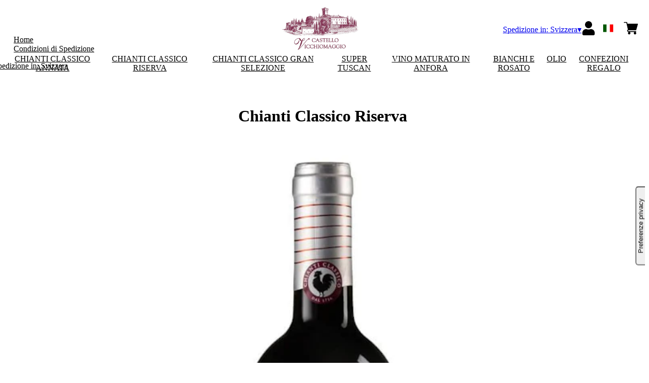

--- FILE ---
content_type: text/html; charset=utf-8
request_url: https://shop.vicchiomaggio.it/ch/chf/it/categorie/chianti-classico-riserva.html
body_size: 7363
content:
<!DOCTYPE html><html><head><meta charSet="utf-8"/><meta name="viewport" content="width=device-width, initial-scale=1"/><link rel="preload" as="image" href="/images/icons/times.svg"/><link rel="stylesheet" href="/_next/static/chunks/cbc3c9be794604b4.css" data-precedence="next"/><link rel="stylesheet" href="/_next/static/chunks/39f8333d56b377e0.css" data-precedence="next"/><link rel="preload" as="script" fetchPriority="low" href="/_next/static/chunks/f8983db69ea27761.js"/><script src="/_next/static/chunks/9d83bf6be80f0152.js" async=""></script><script src="/_next/static/chunks/8ba968d24ba480f9.js" async=""></script><script src="/_next/static/chunks/c503035ed609efad.js" async=""></script><script src="/_next/static/chunks/4707448a3e0ffe15.js" async=""></script><script src="/_next/static/chunks/turbopack-34da2c0039231f9b.js" async=""></script><script src="/_next/static/chunks/f86ff78b1f6ea5a7.js" async=""></script><script src="/_next/static/chunks/afee7d9bd1f6d60d.js" async=""></script><script src="/_next/static/chunks/ac6685b3b4cf39c9.js" async=""></script><script src="/_next/static/chunks/b0078701050327da.js" async=""></script><script src="/_next/static/chunks/e728ab7f2ada3ae6.js" async=""></script><script src="/_next/static/chunks/4a27deb3307fe2b7.js" async=""></script><script src="/_next/static/chunks/c87074b3886f18f3.js" async=""></script><script src="/_next/static/chunks/9e40b2944f36ca1b.js" async=""></script><script src="/_next/static/chunks/0e3c8f34c7207cd0.js" async=""></script><script src="/_next/static/chunks/523b6a6ffbdf59a6.js" async=""></script><script src="/_next/static/chunks/2fc23415490ab715.js" async=""></script><script src="/_next/static/chunks/5b8464ca3a2a43ad.js" async=""></script><script src="/_next/static/chunks/7125b971947c3028.js" async=""></script><link rel="preload" href="https://www.googletagmanager.com/gtm.js?id=GTM-MTFHJ2G" as="script"/><link rel="preload" href="//cdn.iubenda.com/cs/iubenda_cs.js" as="script"/><title>CHIANTI CLASSICO RISERVA - Castello Vicchiomaggio</title><meta name="description" content="CHIANTI CLASSICO RISERVA GALLO NERO"/><link rel="canonical" href="https://shop.vicchiomaggio.it/ch/chf/it/chianti-classico-riserva"/><link rel="alternate" hrefLang="de" href="https://shop.vicchiomaggio.it/ch/chf/de/chianti-classico-riserva"/><link rel="alternate" hrefLang="en" href="https://shop.vicchiomaggio.it/ch/chf/en/chianti-classico-riserva"/><link rel="alternate" hrefLang="it" href="https://shop.vicchiomaggio.it/ch/chf/it/chianti-classico-riserva"/><meta property="og:title" content="CHIANTI CLASSICO RISERVA - Castello Vicchiomaggio"/><meta property="og:description" content="CHIANTI CLASSICO RISERVA GALLO NERO"/><meta property="og:site_name" content="Wine Shop Castello Vicchiomaggio"/><meta property="og:locale" content="it"/><meta property="og:type" content="article"/><meta name="twitter:card" content="summary"/><meta name="twitter:title" content="CHIANTI CLASSICO RISERVA - Castello Vicchiomaggio"/><meta name="twitter:description" content="CHIANTI CLASSICO RISERVA GALLO NERO"/><link rel="icon" href="https://www.datocms-assets.com/80486/1663601120-vicchiomaggio_favicon.png?auto=format&amp;h=16&amp;w=16" sizes="16x16" type="image/png"/><link rel="icon" href="https://www.datocms-assets.com/80486/1663601120-vicchiomaggio_favicon.png?auto=format&amp;h=32&amp;w=32" sizes="32x32" type="image/png"/><link rel="icon" href="https://www.datocms-assets.com/80486/1663601120-vicchiomaggio_favicon.png?auto=format&amp;h=96&amp;w=96" sizes="96x96" type="image/png"/><link rel="icon" href="https://www.datocms-assets.com/80486/1663601120-vicchiomaggio_favicon.png?auto=format&amp;h=192&amp;w=192" sizes="192x192" type="image/png"/><script src="/_next/static/chunks/a6dad97d9634a72d.js" noModule=""></script></head><body><div hidden=""><!--$--><!--/$--></div><header><div class="wrap"><div class="nav"><div class="nav__menu"><nav class="site-nav"><div class="site-nav__toggle"><div class="site-nav__toggle__input__item"></div><div class="site-nav__toggle__input__item"></div><div class="site-nav__toggle__input__item"></div></div><div class="site-nav__menu "><div class="site-nav__toggle__label"><span class="site-nav__toggle__label__item"></span><span class="site-nav__toggle__label__item"></span></div><ul class="site-nav__menu__list"><li class="site-nav__menu__item "><a class="site-nav__menu__link " href="https://www.vicchiomaggio.it/" title="Home">Home</a></li><li class="site-nav__menu__item "><a class="site-nav__menu__link " href="/ch/chf/it/shipping" title="Condizioni di Spedizione">Condizioni di Spedizione</a></li></ul><div class="site-nav__account"><div class="locale-switcher"><a type="button" class="locale-switcher__link" title="it"><img alt="it" loading="lazy" width="20" height="20" decoding="async" data-nimg="1" class="locale-switcher__image" style="color:transparent" src="/images/flags/it.svg"/></a><div class="locale-switcher__dropdown"><a href="/ch/chf/en/categories/chianti-classico-riserva" class="locale-switcher__dropdown__link" title="en"><img alt="en" loading="lazy" width="50" height="20" decoding="async" data-nimg="1" class="locale-switcher__dropdown__image" style="color:transparent" src="/images/flags/en.svg"/></a><a href="/ch/chf/de/kategorien/chianti-classico-riserva" class="locale-switcher__dropdown__link" title="de"><img alt="de" loading="lazy" width="50" height="20" decoding="async" data-nimg="1" class="locale-switcher__dropdown__image" style="color:transparent" src="/images/flags/de.svg"/></a></div></div></div></div></nav></div><div class="nav__logo"><a href="/ch/chf/it" aria-label="home"><picture><source srcSet="https://www.datocms-assets.com/80486/1663601117-vicchiomaggio_logo-header.png?auto=format&amp;dpr=0.25&amp;fit=max&amp;h=1800 385w,https://www.datocms-assets.com/80486/1663601117-vicchiomaggio_logo-header.png?auto=format&amp;dpr=0.5&amp;fit=max&amp;h=1800 770w,https://www.datocms-assets.com/80486/1663601117-vicchiomaggio_logo-header.png?auto=format&amp;dpr=0.75&amp;fit=max&amp;h=1800 1155w,https://www.datocms-assets.com/80486/1663601117-vicchiomaggio_logo-header.png?auto=format&amp;fit=max&amp;h=1800 1540w"/><img src="https://www.datocms-assets.com/80486/1663601117-vicchiomaggio_logo-header.png?auto=format&amp;fit=max&amp;h=1800" alt="" loading="lazy" style="aspect-ratio:revert-layer;width:revert-layer;max-width:revert-layer;height:revert-layer" referrerPolicy="no-referrer-when-downgrade"/></picture></a></div><div class="nav__account"><div class="auth__nav"><a href="/ch/chf/it/account" class="auth__link" aria-label="Account"><svg width="28px" height="28px" xmlns="http://www.w3.org/2000/svg" viewBox="0 0 448 512" enable-background="new 0 0 14 16"><path fill="#000" d="M224 256c70.7 0 128-57.3 128-128S294.7 0 224 0 96 57.3 96 128s57.3 128 128 128zm89.6 32h-16.7c-22.2 10.2-46.9 16-72.9 16s-50.6-5.8-72.9-16h-16.7C60.2 288 0 348.2 0 422.4V464c0 26.5 21.5 48 48 48h352c26.5 0 48-21.5 48-48v-41.6c0-74.2-60.2-134.4-134.4-134.4z"></path></svg></a></div><div class="locale-switcher"><a type="button" class="locale-switcher__link" title="it"><img alt="it" loading="lazy" width="20" height="20" decoding="async" data-nimg="1" class="locale-switcher__image" style="color:transparent" src="/images/flags/it.svg"/></a><div class="locale-switcher__dropdown"><a href="/ch/chf/en/categories/chianti-classico-riserva" class="locale-switcher__dropdown__link" title="en"><img alt="en" loading="lazy" width="50" height="20" decoding="async" data-nimg="1" class="locale-switcher__dropdown__image" style="color:transparent" src="/images/flags/en.svg"/></a><a href="/ch/chf/de/kategorien/chianti-classico-riserva" class="locale-switcher__dropdown__link" title="de"><img alt="de" loading="lazy" width="50" height="20" decoding="async" data-nimg="1" class="locale-switcher__dropdown__image" style="color:transparent" src="/images/flags/de.svg"/></a></div></div><div class="cart_nav"><a href="/ch/chf/it/cart" class="cart_link" title="cart"><svg width="28px" height="28px" xmlns="http://www.w3.org/2000/svg" viewBox="0 -31 512 512" enable-background="new 0 0 14 16"><path fill="#000" d="M166 300.004h271.004c6.71 0 12.598-4.438 14.414-10.883l60.004-210.004c1.289-4.527.406-9.39-2.434-13.152A15.034 15.034 0 00497.004 60H131.37l-10.723-48.25A15 15 0 00106 0H15C6.71 0 0 6.71 0 15c0 8.293 6.71 15 15 15h78.96l54.169 243.75C132.19 280.68 121 296.543 121 315.004c0 24.812 20.187 45 45 45h271.004c8.293 0 15-6.707 15-15 0-8.29-6.707-15-15-15H166c-8.262 0-15-6.723-15-15s6.738-15 15-15zm-15 105c0 24.816 20.188 45 45.004 45 24.812 0 45-20.184 45-45 0-24.813-20.188-45-45-45-24.816 0-45.004 20.187-45.004 45zm211.004 0c0 24.816 20.187 45 45 45 24.816 0 45-20.184 45-45 0-24.813-20.184-45-45-45-24.813 0-45 20.187-45 45zm0 0"></path></svg><span class="cart_number"></span></a></div></div></div></div></header><main class="wrap"><div class="category-menu"><div class="category-menu__list"><div class="category-menu__item"><a href="/ch/chf/it/categorie/chianti-classico-annata" title="Chianti Classico Annata">Chianti Classico Annata</a></div><div class="category-menu__item"><a href="/ch/chf/it/categorie/chianti-classico-riserva" title="Chianti Classico Riserva ">Chianti Classico Riserva </a></div><div class="category-menu__item"><a href="/ch/chf/it/categorie/chianti-classico-gran-selezione" title="Chianti Classico Gran Selezione ">Chianti Classico Gran Selezione </a></div><div class="category-menu__item"><a href="/ch/chf/it/categorie/super-tuscan" title="Super Tuscan">Super Tuscan</a></div><div class="category-menu__item"><a href="/ch/chf/it/categorie/vino-maturato-in-anfora" title="Vino maturato in anfora ">Vino maturato in anfora </a></div><div class="category-menu__item"><a href="/ch/chf/it/categorie/bianchi-e-rosato" title="Bianchi e Rosato">Bianchi e Rosato</a></div><div class="category-menu__item"><a href="/ch/chf/it/categorie/olio" title="Olio">Olio</a></div><div class="category-menu__item"><a href="/ch/chf/it/categorie/confezioni-regalo" title="Confezioni regalo">Confezioni regalo</a></div></div></div><div class="category-modular-block"></div><div class="category-intro"><h1 class="category-intro__title">Chianti Classico Riserva </h1><div class="category-intro__description"></div></div><div class="gtm-product-list"><div class="product-list "><div class="product-list__item "><div class="product-box"><div class="product-box__header"><a href="/ch/chf/it/prodotti/chianti-classico-riserva-docg-agostino-petri-2022"><div class="product-box__image"><picture><source srcSet="https://www.datocms-assets.com/80486/1663601111-vicchioagopetri2017_2_1.jpg?auto=format&amp;dpr=0.25&amp;fit=max&amp;h=800 200w,https://www.datocms-assets.com/80486/1663601111-vicchioagopetri2017_2_1.jpg?auto=format&amp;dpr=0.5&amp;fit=max&amp;h=800 400w,https://www.datocms-assets.com/80486/1663601111-vicchioagopetri2017_2_1.jpg?auto=format&amp;dpr=0.75&amp;fit=max&amp;h=800 600w,https://www.datocms-assets.com/80486/1663601111-vicchioagopetri2017_2_1.jpg?auto=format&amp;fit=max&amp;h=800 800w"/><img src="https://www.datocms-assets.com/80486/1663601111-vicchioagopetri2017_2_1.jpg?auto=format&amp;fit=max&amp;h=800" alt="" loading="lazy" style="aspect-ratio:revert-layer;width:revert-layer;max-width:revert-layer;height:revert-layer" referrerPolicy="no-referrer-when-downgrade"/></picture></div><div class="product-box__title">Chianti Classico Riserva DOCG &quot;Agostino Petri&quot; 2022</div></a></div><div class="product-box__body"><div class="product-box-loading"><div class="product-box__price"></div><div class="product-box__action"></div></div></div></div></div><div class="product-list__item "><div class="product-box"><div class="product-box__header"><a href="/ch/chf/it/prodotti/chianti-classico-riserva-docg-vicchiomaggio-vegan-2021"><div class="product-box__image"><picture><source srcSet="https://www.datocms-assets.com/80486/1663601101-vicchioriservavegan_1.jpg?auto=format&amp;dpr=0.25&amp;fit=max&amp;h=800 200w,https://www.datocms-assets.com/80486/1663601101-vicchioriservavegan_1.jpg?auto=format&amp;dpr=0.5&amp;fit=max&amp;h=800 400w,https://www.datocms-assets.com/80486/1663601101-vicchioriservavegan_1.jpg?auto=format&amp;dpr=0.75&amp;fit=max&amp;h=800 600w,https://www.datocms-assets.com/80486/1663601101-vicchioriservavegan_1.jpg?auto=format&amp;fit=max&amp;h=800 800w"/><img src="https://www.datocms-assets.com/80486/1663601101-vicchioriservavegan_1.jpg?auto=format&amp;fit=max&amp;h=800" alt="" loading="lazy" style="aspect-ratio:revert-layer;width:revert-layer;max-width:revert-layer;height:revert-layer" referrerPolicy="no-referrer-when-downgrade"/></picture></div><div class="product-box__title">Chianti Classico Riserva DOCG &quot;Vicchiomaggio Vegan&quot; 2021</div></a></div><div class="product-box__body"><div class="product-box-loading"><div class="product-box__price"></div><div class="product-box__action"></div></div></div></div></div></div></div><div class="category-modular-block"></div></main><footer class="footer"><div class="footer__main"><div class="footer__logo"><a href="/ch/chf/it" aria-label="home"><picture><source srcSet="https://www.datocms-assets.com/80486/1663601117-vicchiomaggio_logo-header.png?auto=format&amp;dpr=0.25&amp;fit=max&amp;h=1800 385w,https://www.datocms-assets.com/80486/1663601117-vicchiomaggio_logo-header.png?auto=format&amp;dpr=0.5&amp;fit=max&amp;h=1800 770w,https://www.datocms-assets.com/80486/1663601117-vicchiomaggio_logo-header.png?auto=format&amp;dpr=0.75&amp;fit=max&amp;h=1800 1155w,https://www.datocms-assets.com/80486/1663601117-vicchiomaggio_logo-header.png?auto=format&amp;fit=max&amp;h=1800 1540w"/><img src="https://www.datocms-assets.com/80486/1663601117-vicchiomaggio_logo-header.png?auto=format&amp;fit=max&amp;h=1800" alt="" loading="lazy" style="aspect-ratio:revert-layer;width:revert-layer;max-width:revert-layer;height:revert-layer" referrerPolicy="no-referrer-when-downgrade"/></picture></a></div><div class="footer__blocks"><div class="footer__blocks__item"><h4 class="footer__blocks__item__title">Contatti</h4><div class="footer__blocks__item__content"><p>Tenuta Vicchiomaggio SRL Societ&agrave; agricola<br />Via Vicchiomaggio, 4<br />50022 Greve in Chianti (FI)</p>
<p></p>
<p>Ufficio registro delle imprese di Firenze<br />REA: FI-219442<br />P. IVA e COD.FISC. 04026470486</p></div></div><div class="footer__blocks__item"><h4 class="footer__blocks__item__title">Customer Care</h4><div class="footer__blocks__item__content"><p><a href="mailto:vicchiomaggio@wineplatform.it">vicchiomaggio@wineplatform.it</a></p></div></div><div class="footer__blocks__item"><h4 class="footer__blocks__item__title"></h4><div class="footer__blocks__item__content"></div><div class="footer__blocks__item__link"><a href="/ch/chf/it/cookie-policy">Cookie Policy</a></div><div class="footer__blocks__item__link"><a href="/ch/chf/it/privacy-policy">Privacy Policy</a></div><div class="footer__blocks__item__link"><a href="/ch/chf/it/tos">Termini e condizioni</a></div><div class="footer__blocks__item__link"><a href="/ch/chf/it/shipping">Condizioni di spedizione</a></div></div></div></div></footer><!--$?--><template id="B:0"></template><!--/$--><div aria-label="Authentication"><div class="dialog "><div class="dialog__frame"><div class="dialog__header"><div class="dialog__close"><img class="dialog__close__icon" src="/images/icons/times.svg" alt="close"/></div></div><div class="dialog__body"><div class="auth"><h4 class="auth__title">Accedi</h4><form class="login"><div class="form_field"><label class="form_label">Email</label><input type="email" placeholder="Email" class="form_input" autoComplete="email" name="email"/><p class="form_error"></p></div><div class="form_field"><label class="form_label">Password</label><input type="password" placeholder="Password" class="form_input" autoComplete="current-password" name="password"/><p class="form_error"></p></div><button class="button--primary" type="submit">Accedi</button></form><button type="button" class="button--small-primary-link">Recupero password</button></div></div><div class="dialog__footer"><button class="button--small-primary-link" type="button">Non hai un account? Registrati</button></div></div></div></div><div class="dialog feedback-dialog"><div class="dialog__frame"><div class="dialog__header"><div class="dialog__close"><svg xmlns="http://www.w3.org/2000/svg" width="20" height="20" class="nav_color_icon"><g fill="#000" fill-rule="evenodd"><rect width="25" height="2" x="-2.954" y="8.686" rx="1" transform="rotate(45 9.546 9.686)"></rect><rect width="25" height="2" x="-2.954" y="8.686" rx="1" transform="rotate(-46 9.546 9.686)"></rect></g></svg></div></div><div class="dialog__body__content"><span class="dialog__body__content--title">Benvenuto<!-- --> <b></b></span></div><div class="dialog__footer"><div class="feedback-dialog__buttons"><button type="button" class="feedback-dialog__buttons__cart">Continua l&#x27;acquisto</button><a href="/ch/chf/it/account" class="feedback-dialog__buttons__close">Vai al tuo profilo</a></div></div></div></div><!--$--><!--/$--><!--$--><!--/$--><script>requestAnimationFrame(function(){$RT=performance.now()});</script><script src="/_next/static/chunks/f8983db69ea27761.js" id="_R_" async=""></script><div hidden id="S:0"><div class="market-dialog "><div class="market-dialog__frame"><div class="market-dialog__header">Seleziona il paese di spedizione</div><form><div class="market-dialog__body"><div class="market-dialog__select"><select title="Seleziona il paese di spedizione" class="market-dialog__select__inner"><option value="AT">Austria</option><option value="BE">Belgio</option><option value="CO">Colombia</option><option value="FR">Francia</option><option value="DE">Germania</option><option value="JP">Giappone</option><option value="HK">Hong Kong</option><option value="IS">Islanda</option><option value="IT" selected="">Italia</option><option value="NO">Norvegia</option><option value="NZ">Nuova Zelanda</option><option value="NL">Paesi Bassi</option><option value="GB">Regno Unito</option><option value="SG">Singapore</option><option value="ES">Spagna</option><option value="US">Stati Uniti</option><option value="ZA">Sud Africa</option><option value="CH">Svizzera</option><option value="TW">Taiwan</option></select></div><div class="market-dialog__header">Seleziona la lingua</div><div class="market-dialog__select"><select title="Seleziona la lingua" class="market-dialog__select__inner"><option value="it" selected="">🇮🇹<!-- --> <!-- -->Italiano</option><option value="en">🇬🇧<!-- --> <!-- -->English</option><option value="de">🇩🇪<!-- --> <!-- -->Deutsch</option></select></div><div class="dialog__footer"><button type="submit" class="button--primary">Seleziona</button></div></div></form></div></div></div><script>$RB=[];$RV=function(a){$RT=performance.now();for(var b=0;b<a.length;b+=2){var c=a[b],e=a[b+1];null!==e.parentNode&&e.parentNode.removeChild(e);var f=c.parentNode;if(f){var g=c.previousSibling,h=0;do{if(c&&8===c.nodeType){var d=c.data;if("/$"===d||"/&"===d)if(0===h)break;else h--;else"$"!==d&&"$?"!==d&&"$~"!==d&&"$!"!==d&&"&"!==d||h++}d=c.nextSibling;f.removeChild(c);c=d}while(c);for(;e.firstChild;)f.insertBefore(e.firstChild,c);g.data="$";g._reactRetry&&requestAnimationFrame(g._reactRetry)}}a.length=0};
$RC=function(a,b){if(b=document.getElementById(b))(a=document.getElementById(a))?(a.previousSibling.data="$~",$RB.push(a,b),2===$RB.length&&("number"!==typeof $RT?requestAnimationFrame($RV.bind(null,$RB)):(a=performance.now(),setTimeout($RV.bind(null,$RB),2300>a&&2E3<a?2300-a:$RT+300-a)))):b.parentNode.removeChild(b)};$RC("B:0","S:0")</script><script>(self.__next_f=self.__next_f||[]).push([0])</script><script>self.__next_f.push([1,"1:\"$Sreact.fragment\"\n2:I[49093,[\"/_next/static/chunks/f86ff78b1f6ea5a7.js\",\"/_next/static/chunks/afee7d9bd1f6d60d.js\",\"/_next/static/chunks/ac6685b3b4cf39c9.js\",\"/_next/static/chunks/b0078701050327da.js\",\"/_next/static/chunks/e728ab7f2ada3ae6.js\",\"/_next/static/chunks/4a27deb3307fe2b7.js\",\"/_next/static/chunks/c87074b3886f18f3.js\"],\"default\"]\n3:I[78980,[\"/_next/static/chunks/f86ff78b1f6ea5a7.js\",\"/_next/static/chunks/afee7d9bd1f6d60d.js\",\"/_next/static/chunks/ac6685b3b4cf39c9.js\",\"/_next/static/chunks/b0078701050327da.js\",\"/_next/static/chunks/e728ab7f2ada3ae6.js\",\"/_next/static/chunks/4a27deb3307fe2b7.js\",\"/_next/static/chunks/c87074b3886f18f3.js\"],\"default\"]\n4:I[39756,[\"/_next/static/chunks/f86ff78b1f6ea5a7.js\",\"/_next/static/chunks/afee7d9bd1f6d60d.js\",\"/_next/static/chunks/ac6685b3b4cf39c9.js\",\"/_next/static/chunks/b0078701050327da.js\",\"/_next/static/chunks/e728ab7f2ada3ae6.js\",\"/_next/static/chunks/4a27deb3307fe2b7.js\",\"/_next/static/chunks/c87074b3886f18f3.js\"],\"default\"]\n5:I[37457,[\"/_next/static/chunks/f86ff78b1f6ea5a7.js\",\"/_next/static/chunks/afee7d9bd1f6d60d.js\",\"/_next/static/chunks/ac6685b3b4cf39c9.js\",\"/_next/static/chunks/b0078701050327da.js\",\"/_next/static/chunks/e728ab7f2ada3ae6.js\",\"/_next/static/chunks/4a27deb3307fe2b7.js\",\"/_next/static/chunks/c87074b3886f18f3.js\"],\"default\"]\n6:I[22016,[\"/_next/static/chunks/f86ff78b1f6ea5a7.js\",\"/_next/static/chunks/afee7d9bd1f6d60d.js\",\"/_next/static/chunks/ac6685b3b4cf39c9.js\",\"/_next/static/chunks/b0078701050327da.js\",\"/_next/static/chunks/e728ab7f2ada3ae6.js\",\"/_next/static/chunks/4a27deb3307fe2b7.js\",\"/_next/static/chunks/c87074b3886f18f3.js\",\"/_next/static/chunks/9e40b2944f36ca1b.js\"],\"default\"]\n7:I[19598,[\"/_next/static/chunks/f86ff78b1f6ea5a7.js\",\"/_next/static/chunks/afee7d9bd1f6d60d.js\",\"/_next/static/chunks/ac6685b3b4cf39c9.js\",\"/_next/static/chunks/b0078701050327da.js\",\"/_next/static/chunks/e728ab7f2ada3ae6.js\",\"/_next/static/chunks/4a27deb3307fe2b7.js\",\"/_next/static/chunks/c87074b3886f18f3.js\"],\"GoogleTagManager\"]\n8:I[81844,[\"/_next/static/chunk"])</script><script>self.__next_f.push([1,"s/f86ff78b1f6ea5a7.js\",\"/_next/static/chunks/afee7d9bd1f6d60d.js\",\"/_next/static/chunks/ac6685b3b4cf39c9.js\",\"/_next/static/chunks/b0078701050327da.js\",\"/_next/static/chunks/e728ab7f2ada3ae6.js\",\"/_next/static/chunks/4a27deb3307fe2b7.js\",\"/_next/static/chunks/c87074b3886f18f3.js\"],\"default\"]\n9:I[87773,[\"/_next/static/chunks/f86ff78b1f6ea5a7.js\",\"/_next/static/chunks/afee7d9bd1f6d60d.js\",\"/_next/static/chunks/ac6685b3b4cf39c9.js\",\"/_next/static/chunks/b0078701050327da.js\",\"/_next/static/chunks/e728ab7f2ada3ae6.js\",\"/_next/static/chunks/4a27deb3307fe2b7.js\",\"/_next/static/chunks/c87074b3886f18f3.js\"],\"Toast\"]\nb:I[97367,[\"/_next/static/chunks/f86ff78b1f6ea5a7.js\",\"/_next/static/chunks/afee7d9bd1f6d60d.js\",\"/_next/static/chunks/ac6685b3b4cf39c9.js\",\"/_next/static/chunks/b0078701050327da.js\",\"/_next/static/chunks/e728ab7f2ada3ae6.js\",\"/_next/static/chunks/4a27deb3307fe2b7.js\",\"/_next/static/chunks/c87074b3886f18f3.js\"],\"OutletBoundary\"]\nd:I[14706,[\"/_next/static/chunks/f86ff78b1f6ea5a7.js\",\"/_next/static/chunks/afee7d9bd1f6d60d.js\",\"/_next/static/chunks/ac6685b3b4cf39c9.js\",\"/_next/static/chunks/b0078701050327da.js\",\"/_next/static/chunks/e728ab7f2ada3ae6.js\",\"/_next/static/chunks/4a27deb3307fe2b7.js\",\"/_next/static/chunks/c87074b3886f18f3.js\"],\"AsyncMetadataOutlet\"]\nf:I[97367,[\"/_next/static/chunks/f86ff78b1f6ea5a7.js\",\"/_next/static/chunks/afee7d9bd1f6d60d.js\",\"/_next/static/chunks/ac6685b3b4cf39c9.js\",\"/_next/static/chunks/b0078701050327da.js\",\"/_next/static/chunks/e728ab7f2ada3ae6.js\",\"/_next/static/chunks/4a27deb3307fe2b7.js\",\"/_next/static/chunks/c87074b3886f18f3.js\"],\"ViewportBoundary\"]\n11:I[97367,[\"/_next/static/chunks/f86ff78b1f6ea5a7.js\",\"/_next/static/chunks/afee7d9bd1f6d60d.js\",\"/_next/static/chunks/ac6685b3b4cf39c9.js\",\"/_next/static/chunks/b0078701050327da.js\",\"/_next/static/chunks/e728ab7f2ada3ae6.js\",\"/_next/static/chunks/4a27deb3307fe2b7.js\",\"/_next/static/chunks/c87074b3886f18f3.js\"],\"MetadataBoundary\"]\n12:\"$Sreact.suspense\"\n14:I[68027,[\"/_next/static/chunks/f86ff78b1f6ea5a7.js\",\"/_next/static/chunks/"])</script><script>self.__next_f.push([1,"afee7d9bd1f6d60d.js\",\"/_next/static/chunks/ac6685b3b4cf39c9.js\",\"/_next/static/chunks/b0078701050327da.js\",\"/_next/static/chunks/e728ab7f2ada3ae6.js\",\"/_next/static/chunks/4a27deb3307fe2b7.js\",\"/_next/static/chunks/c87074b3886f18f3.js\"],\"default\"]\n:HL[\"/_next/static/chunks/cbc3c9be794604b4.css\",\"style\"]\n:HL[\"/_next/static/chunks/39f8333d56b377e0.css\",\"style\"]\n"])</script><script>self.__next_f.push([1,"0:{\"P\":null,\"b\":\"build\",\"p\":\"\",\"c\":[\"\",\"ch\",\"chf\",\"it\",\"categorie\",\"chianti-classico-riserva.html\"],\"i\":false,\"f\":[[[\"\",{\"children\":[[\"market\",\"ch\",\"d\"],{\"children\":[[\"currency\",\"chf\",\"d\"],{\"children\":[[\"lang\",\"it\",\"d\"],{\"children\":[\"categories\",{\"children\":[[\"category\",\"chianti-classico-riserva.html\",\"d\"],{\"children\":[\"__PAGE__\",{}]}]}]}]}]}]},\"$undefined\",\"$undefined\",true],[\"\",[\"$\",\"$1\",\"c\",{\"children\":[[[\"$\",\"link\",\"0\",{\"rel\":\"stylesheet\",\"href\":\"/_next/static/chunks/cbc3c9be794604b4.css\",\"precedence\":\"next\",\"crossOrigin\":\"$undefined\",\"nonce\":\"$undefined\"}],[\"$\",\"script\",\"script-0\",{\"src\":\"/_next/static/chunks/f86ff78b1f6ea5a7.js\",\"async\":true,\"nonce\":\"$undefined\"}],[\"$\",\"script\",\"script-1\",{\"src\":\"/_next/static/chunks/afee7d9bd1f6d60d.js\",\"async\":true,\"nonce\":\"$undefined\"}],[\"$\",\"script\",\"script-2\",{\"src\":\"/_next/static/chunks/ac6685b3b4cf39c9.js\",\"async\":true,\"nonce\":\"$undefined\"}],[\"$\",\"script\",\"script-3\",{\"src\":\"/_next/static/chunks/b0078701050327da.js\",\"async\":true,\"nonce\":\"$undefined\"}],[\"$\",\"script\",\"script-4\",{\"src\":\"/_next/static/chunks/e728ab7f2ada3ae6.js\",\"async\":true,\"nonce\":\"$undefined\"}],[\"$\",\"script\",\"script-5\",{\"src\":\"/_next/static/chunks/4a27deb3307fe2b7.js\",\"async\":true,\"nonce\":\"$undefined\"}],[\"$\",\"script\",\"script-6\",{\"src\":\"/_next/static/chunks/c87074b3886f18f3.js\",\"async\":true,\"nonce\":\"$undefined\"}]],[\"$\",\"html\",null,{\"children\":[[\"$\",\"head\",null,{\"children\":null}],[\"$\",\"body\",null,{\"children\":[[\"$\",\"$L2\",null,{}],[\"$\",\"$L3\",null,{\"children\":[[\"$\",\"$L4\",null,{\"parallelRouterKey\":\"children\",\"error\":\"$undefined\",\"errorStyles\":\"$undefined\",\"errorScripts\":\"$undefined\",\"template\":[\"$\",\"$L5\",null,{}],\"templateStyles\":\"$undefined\",\"templateScripts\":\"$undefined\",\"notFound\":[[\"$\",\"div\",null,{\"style\":{\"display\":\"flex\",\"flexDirection\":\"column\",\"width\":\"100%\",\"height\":\"100vh\",\"alignItems\":\"center\",\"justifyContent\":\"center\"},\"children\":[[\"$\",\"h1\",null,{\"style\":{\"fontSize\":80,\"fontWeight\":\"bold\"},\"children\":\"Ops!\"}],[\"$\",\"p\",null,{\"style\":{\"fontSize\":20,\"marginBottom\":10},\"children\":\"We can't seem to find the page you're looking for.\"}],[\"$\",\"$L6\",null,{\"href\":\"/\",\"style\":{\"fontSize\":24},\"children\":\"Back to Homepage\"}]]}],[]],\"forbidden\":\"$undefined\",\"unauthorized\":\"$undefined\"}],[\"$\",\"$L7\",null,{\"gtmId\":\"GTM-MTFHJ2G\"}],[\"$\",\"$L8\",null,{}],[\"$\",\"$L9\",null,{}]]}]]}]]}]]}],{\"children\":[[\"market\",\"ch\",\"d\"],[\"$\",\"$1\",\"c\",{\"children\":[null,[\"$\",\"$L4\",null,{\"parallelRouterKey\":\"children\",\"error\":\"$undefined\",\"errorStyles\":\"$undefined\",\"errorScripts\":\"$undefined\",\"template\":[\"$\",\"$L5\",null,{}],\"templateStyles\":\"$undefined\",\"templateScripts\":\"$undefined\",\"notFound\":\"$undefined\",\"forbidden\":\"$undefined\",\"unauthorized\":\"$undefined\"}]]}],{\"children\":[[\"currency\",\"chf\",\"d\"],[\"$\",\"$1\",\"c\",{\"children\":[null,[\"$\",\"$L4\",null,{\"parallelRouterKey\":\"children\",\"error\":\"$undefined\",\"errorStyles\":\"$undefined\",\"errorScripts\":\"$undefined\",\"template\":[\"$\",\"$L5\",null,{}],\"templateStyles\":\"$undefined\",\"templateScripts\":\"$undefined\",\"notFound\":\"$undefined\",\"forbidden\":\"$undefined\",\"unauthorized\":\"$undefined\"}]]}],{\"children\":[[\"lang\",\"it\",\"d\"],[\"$\",\"$1\",\"c\",{\"children\":[null,[\"$\",\"$L4\",null,{\"parallelRouterKey\":\"children\",\"error\":\"$undefined\",\"errorStyles\":\"$undefined\",\"errorScripts\":\"$undefined\",\"template\":[\"$\",\"$L5\",null,{}],\"templateStyles\":\"$undefined\",\"templateScripts\":\"$undefined\",\"notFound\":\"$undefined\",\"forbidden\":\"$undefined\",\"unauthorized\":\"$undefined\"}]]}],{\"children\":[\"categories\",[\"$\",\"$1\",\"c\",{\"children\":[null,[\"$\",\"$L4\",null,{\"parallelRouterKey\":\"children\",\"error\":\"$undefined\",\"errorStyles\":\"$undefined\",\"errorScripts\":\"$undefined\",\"template\":[\"$\",\"$L5\",null,{}],\"templateStyles\":\"$undefined\",\"templateScripts\":\"$undefined\",\"notFound\":\"$undefined\",\"forbidden\":\"$undefined\",\"unauthorized\":\"$undefined\"}]]}],{\"children\":[[\"category\",\"chianti-classico-riserva.html\",\"d\"],[\"$\",\"$1\",\"c\",{\"children\":[null,[\"$\",\"$L4\",null,{\"parallelRouterKey\":\"children\",\"error\":\"$undefined\",\"errorStyles\":\"$undefined\",\"errorScripts\":\"$undefined\",\"template\":[\"$\",\"$L5\",null,{}],\"templateStyles\":\"$undefined\",\"templateScripts\":\"$undefined\",\"notFound\":\"$undefined\",\"forbidden\":\"$undefined\",\"unauthorized\":\"$undefined\"}]]}],{\"children\":[\"__PAGE__\",[\"$\",\"$1\",\"c\",{\"children\":[\"$La\",[[\"$\",\"link\",\"0\",{\"rel\":\"stylesheet\",\"href\":\"/_next/static/chunks/39f8333d56b377e0.css\",\"precedence\":\"next\",\"crossOrigin\":\"$undefined\",\"nonce\":\"$undefined\"}],[\"$\",\"script\",\"script-0\",{\"src\":\"/_next/static/chunks/0e3c8f34c7207cd0.js\",\"async\":true,\"nonce\":\"$undefined\"}],[\"$\",\"script\",\"script-1\",{\"src\":\"/_next/static/chunks/523b6a6ffbdf59a6.js\",\"async\":true,\"nonce\":\"$undefined\"}],[\"$\",\"script\",\"script-2\",{\"src\":\"/_next/static/chunks/2fc23415490ab715.js\",\"async\":true,\"nonce\":\"$undefined\"}],[\"$\",\"script\",\"script-3\",{\"src\":\"/_next/static/chunks/5b8464ca3a2a43ad.js\",\"async\":true,\"nonce\":\"$undefined\"}],[\"$\",\"script\",\"script-4\",{\"src\":\"/_next/static/chunks/7125b971947c3028.js\",\"async\":true,\"nonce\":\"$undefined\"}]],[\"$\",\"$Lb\",null,{\"children\":[\"$Lc\",[\"$\",\"$Ld\",null,{\"promise\":\"$@e\"}]]}]]}],{},null,false]},null,false]},null,false]},null,false]},null,false]},null,false]},null,false],[\"$\",\"$1\",\"h\",{\"children\":[null,[[\"$\",\"$Lf\",null,{\"children\":\"$L10\"}],null],[\"$\",\"$L11\",null,{\"children\":[\"$\",\"div\",null,{\"hidden\":true,\"children\":[\"$\",\"$12\",null,{\"fallback\":null,\"children\":\"$L13\"}]}]}]]}],false]],\"m\":\"$undefined\",\"G\":[\"$14\",[[\"$\",\"link\",\"0\",{\"rel\":\"stylesheet\",\"href\":\"/_next/static/chunks/cbc3c9be794604b4.css\",\"precedence\":\"next\",\"crossOrigin\":\"$undefined\",\"nonce\":\"$undefined\"}]]],\"s\":false,\"S\":false}\n"])</script><script>self.__next_f.push([1,"10:[[\"$\",\"meta\",\"0\",{\"charSet\":\"utf-8\"}],[\"$\",\"meta\",\"1\",{\"name\":\"viewport\",\"content\":\"width=device-width, initial-scale=1\"}]]\nc:null\n"])</script><script>self.__next_f.push([1,"15:I[27201,[\"/_next/static/chunks/f86ff78b1f6ea5a7.js\",\"/_next/static/chunks/afee7d9bd1f6d60d.js\",\"/_next/static/chunks/ac6685b3b4cf39c9.js\",\"/_next/static/chunks/b0078701050327da.js\",\"/_next/static/chunks/e728ab7f2ada3ae6.js\",\"/_next/static/chunks/4a27deb3307fe2b7.js\",\"/_next/static/chunks/c87074b3886f18f3.js\"],\"IconMark\"]\n"])</script><script>self.__next_f.push([1,"e:{\"metadata\":[[\"$\",\"title\",\"0\",{\"children\":\"CHIANTI CLASSICO RISERVA - Castello Vicchiomaggio\"}],[\"$\",\"meta\",\"1\",{\"name\":\"description\",\"content\":\"CHIANTI CLASSICO RISERVA GALLO NERO\"}],[\"$\",\"link\",\"2\",{\"rel\":\"canonical\",\"href\":\"https://shop.vicchiomaggio.it/ch/chf/it/chianti-classico-riserva\"}],[\"$\",\"link\",\"3\",{\"rel\":\"alternate\",\"hrefLang\":\"de\",\"href\":\"https://shop.vicchiomaggio.it/ch/chf/de/chianti-classico-riserva\"}],[\"$\",\"link\",\"4\",{\"rel\":\"alternate\",\"hrefLang\":\"en\",\"href\":\"https://shop.vicchiomaggio.it/ch/chf/en/chianti-classico-riserva\"}],[\"$\",\"link\",\"5\",{\"rel\":\"alternate\",\"hrefLang\":\"it\",\"href\":\"https://shop.vicchiomaggio.it/ch/chf/it/chianti-classico-riserva\"}],[\"$\",\"meta\",\"6\",{\"property\":\"og:title\",\"content\":\"CHIANTI CLASSICO RISERVA - Castello Vicchiomaggio\"}],[\"$\",\"meta\",\"7\",{\"property\":\"og:description\",\"content\":\"CHIANTI CLASSICO RISERVA GALLO NERO\"}],[\"$\",\"meta\",\"8\",{\"property\":\"og:site_name\",\"content\":\"Wine Shop Castello Vicchiomaggio\"}],[\"$\",\"meta\",\"9\",{\"property\":\"og:locale\",\"content\":\"it\"}],[\"$\",\"meta\",\"10\",{\"property\":\"og:type\",\"content\":\"article\"}],[\"$\",\"meta\",\"11\",{\"name\":\"twitter:card\",\"content\":\"summary\"}],[\"$\",\"meta\",\"12\",{\"name\":\"twitter:title\",\"content\":\"CHIANTI CLASSICO RISERVA - Castello Vicchiomaggio\"}],[\"$\",\"meta\",\"13\",{\"name\":\"twitter:description\",\"content\":\"CHIANTI CLASSICO RISERVA GALLO NERO\"}],[\"$\",\"link\",\"14\",{\"rel\":\"icon\",\"href\":\"https://www.datocms-assets.com/80486/1663601120-vicchiomaggio_favicon.png?auto=format\u0026h=16\u0026w=16\",\"sizes\":\"16x16\",\"type\":\"image/png\"}],[\"$\",\"link\",\"15\",{\"rel\":\"icon\",\"href\":\"https://www.datocms-assets.com/80486/1663601120-vicchiomaggio_favicon.png?auto=format\u0026h=32\u0026w=32\",\"sizes\":\"32x32\",\"type\":\"image/png\"}],[\"$\",\"link\",\"16\",{\"rel\":\"icon\",\"href\":\"https://www.datocms-assets.com/80486/1663601120-vicchiomaggio_favicon.png?auto=format\u0026h=96\u0026w=96\",\"sizes\":\"96x96\",\"type\":\"image/png\"}],[\"$\",\"link\",\"17\",{\"rel\":\"icon\",\"href\":\"https://www.datocms-assets.com/80486/1663601120-vicchiomaggio_favicon.png?auto=format\u0026h=192\u0026w=192\",\"sizes\":\"192x192\",\"type\":\"image/png\"}],[\"$\",\"$L15\",\"18\",{}]],\"error\":null,\"digest\":\"$undefined\"}\n"])</script><script>self.__next_f.push([1,"13:\"$e:metadata\"\n"])</script><script>self.__next_f.push([1,"16:I[85665,[\"/_next/static/chunks/f86ff78b1f6ea5a7.js\",\"/_next/static/chunks/afee7d9bd1f6d60d.js\",\"/_next/static/chunks/ac6685b3b4cf39c9.js\",\"/_next/static/chunks/b0078701050327da.js\",\"/_next/static/chunks/e728ab7f2ada3ae6.js\",\"/_next/static/chunks/4a27deb3307fe2b7.js\",\"/_next/static/chunks/c87074b3886f18f3.js\",\"/_next/static/chunks/0e3c8f34c7207cd0.js\",\"/_next/static/chunks/523b6a6ffbdf59a6.js\",\"/_next/static/chunks/2fc23415490ab715.js\",\"/_next/static/chunks/5b8464ca3a2a43ad.js\",\"/_next/static/chunks/7125b971947c3028.js\"],\"Layout\"]\n"])</script><script>self.__next_f.push([1,"a:[\"$\",\"$L16\",null,{\"params\":{\"market\":\"ch\",\"currency\":\"chf\",\"lang\":\"it\",\"category\":\"chianti-classico-riserva.html\"},\"data\":{\"menu\":[{\"position\":1,\"titleItem\":\"Home\",\"parent\":null,\"linkType\":[{\"__typename\":\"ExternalLinkRecord\",\"title\":\"Home\",\"url\":\"https://www.vicchiomaggio.it/\"}],\"children\":[]},{\"position\":2,\"titleItem\":\"Condizioni di Spedizione\",\"parent\":null,\"linkType\":[{\"__typename\":\"InternalLinkRecord\",\"id\":\"15666894\",\"title\":\"Condizioni di Spedizione\",\"page\":{\"__typename\":\"PageRecord\",\"id\":\"15666893\",\"title\":\"Condizioni di Spedizione\",\"slug\":\"shipping\"}}],\"children\":[]}],\"pages\":[{\"title\":\"Condizioni di Spedizione\",\"slug\":\"shipping\"},{\"title\":\"Termini e Condizioni generali di vendita\",\"slug\":\"tos\"},{\"title\":\"Cookie Policy\",\"slug\":\"cookie-policy\"},{\"title\":\"Privacy Policy\",\"slug\":\"privacy-policy\"},{\"title\":\"Chi siamo\",\"slug\":\"about-it\"}],\"header\":{\"logo\":null},\"footer\":{\"title\":\"Castello Vicchiomaggio\",\"logo\":{\"id\":\"7158952\",\"url\":\"https://www.datocms-assets.com/80486/1663601117-vicchiomaggio_logo-header.png?auto=format\u0026h=700\",\"thumb\":\"https://www.datocms-assets.com/80486/1663601117-vicchiomaggio_logo-header.png?auto=format\u0026h=90\",\"slide\":\"https://www.datocms-assets.com/80486/1663601117-vicchiomaggio_logo-header.png?auto=format\u0026h=700\",\"responsiveImage\":{\"src\":\"https://www.datocms-assets.com/80486/1663601117-vicchiomaggio_logo-header.png?auto=format\u0026fit=max\u0026h=1800\",\"srcSet\":\"https://www.datocms-assets.com/80486/1663601117-vicchiomaggio_logo-header.png?auto=format\u0026dpr=0.25\u0026fit=max\u0026h=1800 385w,https://www.datocms-assets.com/80486/1663601117-vicchiomaggio_logo-header.png?auto=format\u0026dpr=0.5\u0026fit=max\u0026h=1800 770w,https://www.datocms-assets.com/80486/1663601117-vicchiomaggio_logo-header.png?auto=format\u0026dpr=0.75\u0026fit=max\u0026h=1800 1155w,https://www.datocms-assets.com/80486/1663601117-vicchiomaggio_logo-header.png?auto=format\u0026fit=max\u0026h=1800 1540w\",\"width\":1540,\"height\":310,\"alt\":null,\"title\":null}},\"footerBlocks\":[{\"title\":\"Contatti\",\"content\":\"\u003cp\u003eTenuta Vicchiomaggio SRL Societ\u0026agrave; agricola\u003cbr /\u003eVia Vicchiomaggio, 4\u003cbr /\u003e50022 Greve in Chianti (FI)\u003c/p\u003e\\n\u003cp\u003e\u003c/p\u003e\\n\u003cp\u003eUfficio registro delle imprese di Firenze\u003cbr /\u003eREA: FI-219442\u003cbr /\u003eP. IVA e COD.FISC. 04026470486\u003c/p\u003e\",\"link\":[]},{\"title\":\"Customer Care\",\"content\":\"\u003cp\u003e\u003ca href=\\\"mailto:vicchiomaggio@wineplatform.it\\\"\u003evicchiomaggio@wineplatform.it\u003c/a\u003e\u003c/p\u003e\",\"link\":[]},{\"title\":\"\",\"content\":\"\",\"link\":[{\"__typename\":\"InternalLinkRecord\",\"id\":\"15666913\",\"title\":\"Cookie Policy\",\"page\":{\"__typename\":\"PageRecord\",\"id\":\"15666908\",\"title\":\"Cookie Policy\",\"slug\":\"cookie-policy\"}},{\"__typename\":\"InternalLinkRecord\",\"id\":\"15666914\",\"title\":\"Privacy Policy\",\"page\":{\"__typename\":\"PageRecord\",\"id\":\"15666912\",\"title\":\"Privacy Policy\",\"slug\":\"privacy-policy\"}},{\"__typename\":\"InternalLinkRecord\",\"id\":\"15666915\",\"title\":\"Termini e condizioni\",\"page\":{\"__typename\":\"PageRecord\",\"id\":\"15666904\",\"title\":\"Termini e Condizioni generali di vendita\",\"slug\":\"tos\"}},{\"__typename\":\"InternalLinkRecord\",\"id\":\"15666932\",\"title\":\"Condizioni di spedizione\",\"page\":{\"__typename\":\"PageRecord\",\"id\":\"15666893\",\"title\":\"Condizioni di Spedizione\",\"slug\":\"shipping\"}}]}]},\"site\":{\"favicon\":[{\"attributes\":{\"sizes\":\"16x16\",\"type\":\"image/png\",\"rel\":\"icon\",\"href\":\"https://www.datocms-assets.com/80486/1663601120-vicchiomaggio_favicon.png?auto=format\u0026h=16\u0026w=16\"},\"content\":null,\"tag\":\"link\"},{\"attributes\":{\"sizes\":\"32x32\",\"type\":\"image/png\",\"rel\":\"icon\",\"href\":\"https://www.datocms-assets.com/80486/1663601120-vicchiomaggio_favicon.png?auto=format\u0026h=32\u0026w=32\"},\"content\":null,\"tag\":\"link\"},{\"attributes\":{\"sizes\":\"96x96\",\"type\":\"image/png\",\"rel\":\"icon\",\"href\":\"https://www.datocms-assets.com/80486/1663601120-vicchiomaggio_favicon.png?auto=format\u0026h=96\u0026w=96\"},\"content\":null,\"tag\":\"link\"},{\"attributes\":{\"sizes\":\"192x192\",\"type\":\"image/png\",\"rel\":\"icon\",\"href\":\"https://www.datocms-assets.com/80486/1663601120-vicchiomaggio_favicon.png?auto=format\u0026h=192\u0026w=192\"},\"content\":null,\"tag\":\"link\"}],\"globalSeo\":{\"siteName\":\"Wine Shop Castello Vicchiomaggio\",\"fallbackSeo\":{\"title\":\"Wine Shop\",\"description\":\"Visita il nostro shop per conoscere i nostri vini e ordinarli direttamente a casa tua.\",\"image\":null}}},\"config\":{\"logo\":{\"id\":\"7158952\",\"url\":\"https://www.datocms-assets.com/80486/1663601117-vicchiomaggio_logo-header.png?auto=format\u0026h=700\",\"thumb\":\"https://www.datocms-assets.com/80486/1663601117-vicchiomaggio_logo-header.png?auto=format\u0026h=90\",\"slide\":\"https://www.datocms-assets.com/80486/1663601117-vicchiomaggio_logo-header.png?auto=format\u0026h=700\",\"responsiveImage\":{\"src\":\"https://www.datocms-assets.com/80486/1663601117-vicchiomaggio_logo-header.png?auto=format\u0026fit=max\u0026h=1800\",\"srcSet\":\"https://www.datocms-assets.com/80486/1663601117-vicchiomaggio_logo-header.png?auto=format\u0026dpr=0.25\u0026fit=max\u0026h=1800 385w,https://www.datocms-assets.com/80486/1663601117-vicchiomaggio_logo-header.png?auto=format\u0026dpr=0.5\u0026fit=max\u0026h=1800 770w,https://www.datocms-assets.com/80486/1663601117-vicchiomaggio_logo-header.png?auto=format\u0026dpr=0.75\u0026fit=max\u0026h=1800 1155w,https://www.datocms-assets.com/80486/1663601117-vicchiomaggio_logo-header.png?auto=format\u0026fit=max\u0026h=1800 1540w\",\"width\":1540,\"height\":310,\"alt\":null,\"title\":null}}},\"privacy\":{\"id\":\"15666863\",\"contentBlock\":[{\"__typename\":\"TextInlineRecord\",\"textContent\":\"\u003cp\u003eDichiaro di aver preso visione della\u003c/p\u003e\"},{\"__typename\":\"InternalLinkRecord\",\"id\":\"15666936\",\"title\":\"Privacy Policy\",\"page\":{\"__typename\":\"PageRecord\",\"id\":\"15666912\",\"title\":\"Privacy Policy\",\"slug\":\"privacy-policy\"}},{\"__typename\":\"TextInlineRecord\",\"textContent\":\"\u003cp\u003ee di accettare i\u003c/p\u003e\"},{\"__typename\":\"InternalLinkRecord\",\"id\":\"15666937\",\"title\":\"Termini e Condizioni\",\"page\":{\"__typename\":\"PageRecord\",\"id\":\"15666904\",\"title\":\"Termini e Condizioni generali di vendita\",\"slug\":\"tos\"}},{\"__typename\":\"TextInlineRecord\",\"textContent\":\"\u003cp\u003edel servizio.\u003c/p\u003e\"}]},\"subscribe\":{\"contentBlock\":[{\"__typename\":\"TextInlineRecord\",\"textContent\":\"\u003cp\u003eAcconsento il trattamento dei miei dati personali per finalit\u0026agrave; di marketing al fine di ricevere comunicazione aventi contenuto informativo e/o promozionale.\u003c/p\u003e\"}]},\"profiling\":null},\"alts\":{\"de\":{\"path\":\"kategorien/chianti-classico-riserva\",\"value\":\"chianti-classico-riserva\",\"locale\":\"de\"},\"en\":{\"path\":\"categories/chianti-classico-riserva\",\"value\":\"chianti-classico-riserva\",\"locale\":\"en\"},\"it\":{\"path\":\"categorie/chianti-classico-riserva\",\"value\":\"chianti-classico-riserva\",\"locale\":\"it\"}},\"cssBodyClass\":\"category-page\",\"children\":\"$L17\"}]\n"])</script><script>self.__next_f.push([1,"18:I[86467,[\"/_next/static/chunks/f86ff78b1f6ea5a7.js\",\"/_next/static/chunks/afee7d9bd1f6d60d.js\",\"/_next/static/chunks/ac6685b3b4cf39c9.js\",\"/_next/static/chunks/b0078701050327da.js\",\"/_next/static/chunks/e728ab7f2ada3ae6.js\",\"/_next/static/chunks/4a27deb3307fe2b7.js\",\"/_next/static/chunks/c87074b3886f18f3.js\",\"/_next/static/chunks/0e3c8f34c7207cd0.js\",\"/_next/static/chunks/523b6a6ffbdf59a6.js\",\"/_next/static/chunks/2fc23415490ab715.js\",\"/_next/static/chunks/5b8464ca3a2a43ad.js\",\"/_next/static/chunks/7125b971947c3028.js\"],\"Products\"]\n"])</script><script>self.__next_f.push([1,"17:[null,[\"$\",\"div\",null,{\"className\":\"category-menu\",\"children\":[\"$\",\"div\",null,{\"className\":\"category-menu__list\",\"children\":[[\"$\",\"div\",\"17331270\",{\"className\":\"category-menu__item\",\"children\":[\"$\",\"a\",null,{\"href\":\"/ch/chf/it/categorie/chianti-classico-annata\",\"title\":\"Chianti Classico Annata\",\"children\":\"Chianti Classico Annata\"}]}],[\"$\",\"div\",\"17331321\",{\"className\":\"category-menu__item\",\"children\":[\"$\",\"a\",null,{\"href\":\"/ch/chf/it/categorie/chianti-classico-riserva\",\"title\":\"Chianti Classico Riserva \",\"children\":\"Chianti Classico Riserva \"}]}],[\"$\",\"div\",\"17331322\",{\"className\":\"category-menu__item\",\"children\":[\"$\",\"a\",null,{\"href\":\"/ch/chf/it/categorie/chianti-classico-gran-selezione\",\"title\":\"Chianti Classico Gran Selezione \",\"children\":\"Chianti Classico Gran Selezione \"}]}],[\"$\",\"div\",\"17331327\",{\"className\":\"category-menu__item\",\"children\":[\"$\",\"a\",null,{\"href\":\"/ch/chf/it/categorie/super-tuscan\",\"title\":\"Super Tuscan\",\"children\":\"Super Tuscan\"}]}],[\"$\",\"div\",\"17331328\",{\"className\":\"category-menu__item\",\"children\":[\"$\",\"a\",null,{\"href\":\"/ch/chf/it/categorie/vino-maturato-in-anfora\",\"title\":\"Vino maturato in anfora \",\"children\":\"Vino maturato in anfora \"}]}],[\"$\",\"div\",\"17331329\",{\"className\":\"category-menu__item\",\"children\":[\"$\",\"a\",null,{\"href\":\"/ch/chf/it/categorie/bianchi-e-rosato\",\"title\":\"Bianchi e Rosato\",\"children\":\"Bianchi e Rosato\"}]}],[\"$\",\"div\",\"17331332\",{\"className\":\"category-menu__item\",\"children\":[\"$\",\"a\",null,{\"href\":\"/ch/chf/it/categorie/olio\",\"title\":\"Olio\",\"children\":\"Olio\"}]}],[\"$\",\"div\",\"17331333\",{\"className\":\"category-menu__item\",\"children\":[\"$\",\"a\",null,{\"href\":\"/ch/chf/it/categorie/confezioni-regalo\",\"title\":\"Confezioni regalo\",\"children\":\"Confezioni regalo\"}]}]]}]}],[\"$\",\"div\",null,{\"className\":\"category-modular-block\",\"children\":[]}],false,[\"$\",\"div\",null,{\"className\":\"category-intro\",\"children\":[[\"$\",\"h1\",null,{\"className\":\"category-intro__title\",\"children\":\"Chianti Classico Riserva \"}],[\"$\",\"div\",null,{\"className\":\"category-intro__description\",\"children\":[]}]]}],[\"$\",\"$L18\",null,{\"products\":[{\"id\":\"T3ImaKfYQN6_TtMJ4bQCWA\",\"name\":\"Chianti Classico Riserva DOCG \\\"Agostino Petri\\\" 2022\",\"slug\":\"chianti-classico-riserva-docg-agostino-petri-2022\",\"isBundle\":false,\"skuCode\":\"8004262-005669-2022-WP\",\"images\":[{\"responsiveImage\":{\"src\":\"https://www.datocms-assets.com/80486/1663601111-vicchioagopetri2017_2_1.jpg?auto=format\u0026fit=max\u0026h=800\",\"srcSet\":\"https://www.datocms-assets.com/80486/1663601111-vicchioagopetri2017_2_1.jpg?auto=format\u0026dpr=0.25\u0026fit=max\u0026h=800 200w,https://www.datocms-assets.com/80486/1663601111-vicchioagopetri2017_2_1.jpg?auto=format\u0026dpr=0.5\u0026fit=max\u0026h=800 400w,https://www.datocms-assets.com/80486/1663601111-vicchioagopetri2017_2_1.jpg?auto=format\u0026dpr=0.75\u0026fit=max\u0026h=800 600w,https://www.datocms-assets.com/80486/1663601111-vicchioagopetri2017_2_1.jpg?auto=format\u0026fit=max\u0026h=800 800w\",\"width\":800,\"height\":800,\"alt\":null,\"title\":null}}]},{\"id\":\"U4-Ye8UzTdqNIbO21ZrRWA\",\"name\":\"Chianti Classico Riserva DOCG \\\"Vicchiomaggio Vegan\\\" 2021\",\"slug\":\"chianti-classico-riserva-docg-vicchiomaggio-vegan-2021\",\"isBundle\":false,\"skuCode\":\"8004262-005508-2021-WP\",\"images\":[{\"responsiveImage\":{\"src\":\"https://www.datocms-assets.com/80486/1663601101-vicchioriservavegan_1.jpg?auto=format\u0026fit=max\u0026h=800\",\"srcSet\":\"https://www.datocms-assets.com/80486/1663601101-vicchioriservavegan_1.jpg?auto=format\u0026dpr=0.25\u0026fit=max\u0026h=800 200w,https://www.datocms-assets.com/80486/1663601101-vicchioriservavegan_1.jpg?auto=format\u0026dpr=0.5\u0026fit=max\u0026h=800 400w,https://www.datocms-assets.com/80486/1663601101-vicchioriservavegan_1.jpg?auto=format\u0026dpr=0.75\u0026fit=max\u0026h=800 600w,https://www.datocms-assets.com/80486/1663601101-vicchioriservavegan_1.jpg?auto=format\u0026fit=max\u0026h=800 800w\",\"width\":800,\"height\":800,\"alt\":null,\"title\":null}}]}],\"locale\":\"it\",\"baseUrl\":\"/ch/chf/it\"}],[\"$\",\"div\",null,{\"className\":\"category-modular-block\",\"children\":[]}]]\n"])</script></body></html>

--- FILE ---
content_type: application/javascript; charset=UTF-8
request_url: https://shop.vicchiomaggio.it/_next/static/chunks/523b6a6ffbdf59a6.js
body_size: 20522
content:
(globalThis.TURBOPACK||(globalThis.TURBOPACK=[])).push(["object"==typeof document?document.currentScript:void 0,33249,e=>{"use strict";e.s(["Loading",()=>r]);var t=e.i(43476),a=e.i(39418);let r=e=>{let{locale:r}=e;return(0,t.jsx)("div",{className:"loading active",children:(0,t.jsxs)("div",{className:"loading__body",children:[(0,t.jsx)("div",{className:"loader"}),(0,t.jsx)("div",{className:"loader__message",children:(0,a.default)(r,"loading")})]})})}},93622,e=>{"use strict";e.s(["buildRegularSource",()=>s,"buildWebpSource",()=>o,"priorityProp",()=>a]);var t=e.i(71645);function a(e){return"function"==typeof t.default.use?{fetchPriority:e}:{fetchpriority:e}}let r="https://example.com/";function o(e,a){var r;return e.webpSrcSet&&t.default.createElement("source",{srcSet:e.webpSrcSet,sizes:null!=(r=null!=a?a:e.sizes)?r:void 0,type:"image/webp"})}function s(e,a,o){var s,i;return t.default.createElement("source",{srcSet:null!=(s=e.srcSet)?s:((e,t,a)=>{if(e&&t)return a.map(a=>{let o=new URL(e,r);if(1!==a){o.searchParams.set("dpr","".concat(a));let e=o.searchParams.get("max-h"),t=o.searchParams.get("max-w");e&&o.searchParams.set("max-h","".concat(Math.floor(Number.parseInt(e)*a))),t&&o.searchParams.set("max-w","".concat(Math.floor(Number.parseInt(t)*a)))}let s=Math.floor(t*a);return s<50?null:"".concat(o.toString().replace(r,"/")," ").concat(s,"w")}).filter(Boolean).join(",")})(e.src,e.width,o),sizes:null!=(i=null!=a?a:e.sizes)?i:void 0})}},4946,e=>{"use strict";e.s(["DatoImage",()=>s],4946);var t=e.i(43476),a=e.i(71645),r=e.i(93622);function o(e){var t,o,s,i;let{pictureClassName:l,pictureStyle:n,imgClassName:c,imgStyle:d,data:u,usePlaceholder:_=!0,priority:m=!1,sizes:h,srcSetCandidates:f=[.25,.5,.75,1,1.5,2,3,4],referrerPolicy:g="no-referrer-when-downgrade"}=e,p=(0,r.buildWebpSource)(u,h),v=(0,r.buildRegularSource)(u,h,f),x=_&&u.base64?{backgroundImage:'url("'.concat(u.base64,'")'),backgroundSize:"cover",backgroundRepeat:"no-repeat",backgroundPosition:"50% 50%",color:"transparent"}:_&&u.bgColor?{backgroundColor:null!=(t=u.bgColor)?t:void 0,color:"transparent"}:void 0,{width:j}=u,b=null!=(o=u.height)?o:Math.round(u.aspectRatio?j/u.aspectRatio:0),y={aspectRatio:"".concat(j," / ").concat(b),width:"100%",maxWidth:"".concat(j,"px"),height:"auto"},Z=m?(0,r.priorityProp)(m?"high":void 0):{loading:"lazy"};return a.default.createElement("picture",{className:l,style:n},p,v,u.src&&a.default.createElement("img",Object.assign({src:u.src,alt:null!=(s=u.alt)?s:"",title:null!=(i=u.title)?i:void 0},Z,{className:c,style:Object.assign(Object.assign(Object.assign({},x),y),d),referrerPolicy:g})))}let s=e=>{let{data:a,className:r,style:s,priority:i}=e;return(0,t.jsx)(o,{data:a,imgClassName:r,imgStyle:{aspectRatio:"revert-layer",maxWidth:"revert-layer",width:"revert-layer",height:"revert-layer",...s},priority:i})}},14703,e=>{"use strict";e.s(["InternalLink",()=>o]);var t=e.i(43476),a=e.i(78980),r=e.i(86285);let o=e=>{let{internalLink:o,title:s=null,children:i,className:l}=e,{state:{baseUrl:n,locale:c}}=(0,a.useAppContext)(),d="".concat(n,"/").concat(c);if(!d||!o)return i;let u="";switch(o.__typename){case"ProductRecord":u="/".concat(r.subPaths.products[c],"/").concat(o.slug);break;case"PageRecord":u="/".concat(o.slug);break;case"CategoryRecord":u="/".concat(r.subPaths.categories[c],"/").concat(o.slug)}let _="".concat(d).concat(u);return(0,t.jsxs)("a",{href:_,className:l,children:[s,i]},o.id)}},56669,44777,29441,88076,82788,45261,42546,9540,15143,e=>{"use strict";e.s([],56669),e.s(["BackIcon",()=>a],44777);var t=e.i(43476);let a=()=>(0,t.jsxs)("svg",{xmlns:"http://www.w3.org/2000/svg",width:"16",height:"16",fill:"none",children:[(0,t.jsx)("mask",{id:"a",width:"16",height:"16",x:"0",y:"0",maskUnits:"userSpaceOnUse",style:{maskType:"alpha"},children:(0,t.jsx)("path",{fill:"#D9D9D9",d:"M0 0h16v16H0z"})}),(0,t.jsx)("g",{mask:"url(#a)",children:(0,t.jsx)("path",{fill:"#263141",d:"M6.667 14.667L0 8l6.667-6.667L7.85 2.517 2.367 8l5.483 5.483-1.183 1.184z"})})]});e.s(["CloseIcon",()=>r],29441);let r=e=>{let{fillLogo:a="#000",className:r}=e;return(0,t.jsx)("svg",{xmlns:"http://www.w3.org/2000/svg",width:"20",height:"20",className:r,children:(0,t.jsxs)("g",{fill:a,fillRule:"evenodd",children:[(0,t.jsx)("rect",{width:"25",height:"2",x:"-2.954",y:"8.686",rx:"1",transform:"rotate(45 9.546 9.686)"}),(0,t.jsx)("rect",{width:"25",height:"2",x:"-2.954",y:"8.686",rx:"1",transform:"rotate(-46 9.546 9.686)"})]})})};e.s(["ErrorIcon",()=>o],88076);let o=e=>{let{width:a}=e;return(0,t.jsxs)("svg",{version:"1.1",xmlns:"http://www.w3.org/2000/svg",viewBox:"0 0 130.2 130.2",width:a,children:[(0,t.jsx)("circle",{className:"path circle",fill:"none",stroke:"#D06079",strokeWidth:"6",strokeMiterlimit:"10",cx:"65.1",cy:"65.1",r:"62.1"}),(0,t.jsx)("line",{className:"path line",fill:"none",stroke:"#D06079",strokeWidth:"6",strokeLinecap:"round",strokeMiterlimit:"10",x1:"34.4",y1:"37.9",x2:"95.8",y2:"92.3"}),(0,t.jsx)("line",{className:"path line",fill:"none",stroke:"#D06079",strokeWidth:"6",strokeLinecap:"round",strokeMiterlimit:"10",x1:"95.8",y1:"38",x2:"34.4",y2:"92.2"})]})};e.s(["Eye",()=>s],82788);let s=e=>{let{width:a,height:r}=e;return(0,t.jsx)("svg",{xmlns:"http://www.w3.org/2000/svg",enableBackground:"new 0 0 25 22.2",viewBox:"0 0 25 22.2",width:a,height:r,children:(0,t.jsx)("path",{d:"M24.8 10.5c-2.4-4.6-7-7.7-12.3-7.7S2.5 5.9.2 10.5c-.2.4-.2.9 0 1.3 2.4 4.6 7 7.7 12.3 7.7s10-3.1 12.3-7.7c.3-.5.3-.9 0-1.3zm-12.3 6.9c-3.5 0-6.3-2.8-6.3-6.3S9 4.9 12.5 4.9s6.3 2.8 6.3 6.3c0 3.4-2.8 6.2-6.3 6.2zm0-10.5c-.4 0-.7.1-1.1.2.7.9.5 2.2-.4 2.9-.7.5-1.7.5-2.5 0-.6 2.2.7 4.5 2.9 5.1 2.2.6 4.5-.7 5.1-2.9s-.7-4.5-2.9-5.1c-.4-.1-.7-.2-1.1-.2z"})})};e.s(["EyeHidden",()=>i],45261);let i=e=>{let{width:a,height:r}=e;return(0,t.jsxs)("svg",{xmlns:"http://www.w3.org/2000/svg",enableBackground:"new 0 0 25 22.2",viewBox:"0 0 25 22.2",width:a,height:r,children:[(0,t.jsx)("path",{d:"M.8 2.5l3.3 3.3C2.5 7 1.1 8.6.2 10.5c-.2.4-.2.9 0 1.3 2.4 4.6 7 7.7 12.3 7.7 1.6 0 3.1-.3 4.5-.8l3.3 3.3 1.6-1.6L2.4.9.8 2.5zm11.7 14.9c-3.5 0-6.3-2.8-6.3-6.3 0-.9.2-1.8.6-2.6l1.7 1.7c-.5 2.1.8 4.4 2.9 4.9.7.2 1.4.2 2 0l1.7 1.7c-.8.4-1.7.6-2.6.6zm1.1-10.3c-.4-.1-.7-.2-1.1-.2-.3 0-.6.1-.8.1l4.9 4.9c.4-2.1-.9-4.2-3-4.8z"}),(0,t.jsx)("path",{d:"M24.8 10.5c-2.4-4.6-7-7.7-12.3-7.7-1.5 0-3 .3-4.3.7L10 5.4c.8-.3 1.6-.5 2.5-.5 3.5 0 6.3 2.8 6.3 6.3 0 .9-.2 1.7-.5 2.4l2.8 2.8c1.5-1.2 2.8-2.8 3.7-4.6.3-.5.3-.9 0-1.3z"})]})};e.s(["LogoutIcon",()=>l],42546);let l=e=>{let{width:a,height:r,className:o}=e;return(0,t.jsx)("svg",{width:a||"20",height:r||"20",className:o,viewBox:"0 0 20 18",fill:"none",xmlns:"http://www.w3.org/2000/svg",children:(0,t.jsx)("path",{d:"M15 4L13.59 5.41L16.17 8H6V10H16.17L13.59 12.58L15 14L20 9L15 4ZM2 2H10V0H2C0.9 0 0 0.9 0 2V16C0 17.1 0.9 18 2 18H10V16H2V2Z",fill:"#263141"})})};e.s(["SearchIcon",()=>n],9540);let n=e=>{let{width:a,height:r,className:o}=e;return(0,t.jsxs)("svg",{className:o,xmlns:"http://www.w3.org/2000/svg",xmlnsXlink:"http://www.w3.org/1999/xlink",width:a||"27",height:r||"27",children:[(0,t.jsx)("defs",{children:(0,t.jsx)("path",{id:"a",d:"M0 0h12.471v12.472H0z"})}),(0,t.jsxs)("g",{fill:"none",fillRule:"evenodd",children:[(0,t.jsx)("circle",{cx:"13.5",cy:"13.5",r:"13.5"}),(0,t.jsxs)("g",{transform:"translate(5.654 5.605)",children:[(0,t.jsx)("mask",{id:"b",fill:"#FFF",children:(0,t.jsx)("use",{xlinkHref:"#a"})}),(0,t.jsx)("path",{fill:"#263141",d:"M6.236 1.21A5.03 5.03 0 001.21 6.237a5.031 5.031 0 005.025 5.025 5.031 5.031 0 005.025-5.025A5.03 5.03 0 006.236 1.21m0 11.26A6.243 6.243 0 010 6.237 6.243 6.243 0 016.236 0a6.243 6.243 0 016.235 6.236 6.243 6.243 0 01-6.235 6.236",mask:"url(#b)"})]}),(0,t.jsx)("path",{fill:"#263141",d:"M20.572 21.38l-5.13-5.13.857-.856 5.129 5.13z"})]})]})};e.s(["SuccessIcon",()=>c],15143);let c=e=>{let{width:a}=e;return(0,t.jsxs)("svg",{version:"1.1",xmlns:"http://www.w3.org/2000/svg",viewBox:"0 0 130.2 130.2",width:a,children:[(0,t.jsx)("circle",{className:"path circle",fill:"none",stroke:"#73AF55",strokeWidth:"6",strokeMiterlimit:"10",cx:"65.1",cy:"65.1",r:"62.1"}),(0,t.jsx)("polyline",{className:"path check",fill:"none",stroke:"#73AF55",strokeWidth:"6",strokeLinecap:"round",strokeMiterlimit:"10",points:"100.2,40.2 51.5,88.8 29.8,67.5 "})]})}},81307,e=>{"use strict";e.s(["z",()=>q],81307),e.s(["$brand",()=>A.$brand,"$input",()=>P.$input,"$output",()=>P.$output,"NEVER",()=>A.NEVER,"TimePrecision",()=>B.TimePrecision,"ZodAny",()=>O.ZodAny,"ZodArray",()=>O.ZodArray,"ZodBase64",()=>O.ZodBase64,"ZodBase64URL",()=>O.ZodBase64URL,"ZodBigInt",()=>O.ZodBigInt,"ZodBigIntFormat",()=>O.ZodBigIntFormat,"ZodBoolean",()=>O.ZodBoolean,"ZodCIDRv4",()=>O.ZodCIDRv4,"ZodCIDRv6",()=>O.ZodCIDRv6,"ZodCUID",()=>O.ZodCUID,"ZodCUID2",()=>O.ZodCUID2,"ZodCatch",()=>O.ZodCatch,"ZodCodec",()=>O.ZodCodec,"ZodCustom",()=>O.ZodCustom,"ZodCustomStringFormat",()=>O.ZodCustomStringFormat,"ZodDate",()=>O.ZodDate,"ZodDefault",()=>O.ZodDefault,"ZodDiscriminatedUnion",()=>O.ZodDiscriminatedUnion,"ZodE164",()=>O.ZodE164,"ZodEmail",()=>O.ZodEmail,"ZodEmoji",()=>O.ZodEmoji,"ZodEnum",()=>O.ZodEnum,"ZodError",()=>R.ZodError,"ZodFile",()=>O.ZodFile,"ZodFirstPartyTypeKind",()=>t,"ZodFunction",()=>O.ZodFunction,"ZodGUID",()=>O.ZodGUID,"ZodIPv4",()=>O.ZodIPv4,"ZodIPv6",()=>O.ZodIPv6,"ZodISODate",()=>H.ZodISODate,"ZodISODateTime",()=>H.ZodISODateTime,"ZodISODuration",()=>H.ZodISODuration,"ZodISOTime",()=>H.ZodISOTime,"ZodIntersection",()=>O.ZodIntersection,"ZodIssueCode",()=>j,"ZodJWT",()=>O.ZodJWT,"ZodKSUID",()=>O.ZodKSUID,"ZodLazy",()=>O.ZodLazy,"ZodLiteral",()=>O.ZodLiteral,"ZodMAC",()=>O.ZodMAC,"ZodMap",()=>O.ZodMap,"ZodNaN",()=>O.ZodNaN,"ZodNanoID",()=>O.ZodNanoID,"ZodNever",()=>O.ZodNever,"ZodNonOptional",()=>O.ZodNonOptional,"ZodNull",()=>O.ZodNull,"ZodNullable",()=>O.ZodNullable,"ZodNumber",()=>O.ZodNumber,"ZodNumberFormat",()=>O.ZodNumberFormat,"ZodObject",()=>O.ZodObject,"ZodOptional",()=>O.ZodOptional,"ZodPipe",()=>O.ZodPipe,"ZodPrefault",()=>O.ZodPrefault,"ZodPromise",()=>O.ZodPromise,"ZodReadonly",()=>O.ZodReadonly,"ZodRealError",()=>R.ZodRealError,"ZodRecord",()=>O.ZodRecord,"ZodSet",()=>O.ZodSet,"ZodString",()=>O.ZodString,"ZodStringFormat",()=>O.ZodStringFormat,"ZodSuccess",()=>O.ZodSuccess,"ZodSymbol",()=>O.ZodSymbol,"ZodTemplateLiteral",()=>O.ZodTemplateLiteral,"ZodTransform",()=>O.ZodTransform,"ZodTuple",()=>O.ZodTuple,"ZodType",()=>O.ZodType,"ZodULID",()=>O.ZodULID,"ZodURL",()=>O.ZodURL,"ZodUUID",()=>O.ZodUUID,"ZodUndefined",()=>O.ZodUndefined,"ZodUnion",()=>O.ZodUnion,"ZodUnknown",()=>O.ZodUnknown,"ZodVoid",()=>O.ZodVoid,"ZodXID",()=>O.ZodXID,"_ZodString",()=>O._ZodString,"_default",()=>O._default,"_function",()=>O._function,"any",()=>O.any,"array",()=>O.array,"base64",()=>O.base64,"base64url",()=>O.base64url,"bigint",()=>O.bigint,"boolean",()=>O.boolean,"catch",()=>O.catch,"check",()=>O.check,"cidrv4",()=>O.cidrv4,"cidrv6",()=>O.cidrv6,"clone",()=>T.clone,"codec",()=>O.codec,"coerce",()=>V,"config",()=>A.config,"core",()=>I,"cuid",()=>O.cuid,"cuid2",()=>O.cuid2,"custom",()=>O.custom,"date",()=>O.date,"decode",()=>L.decode,"decodeAsync",()=>L.decodeAsync,"describe",()=>O.describe,"discriminatedUnion",()=>O.discriminatedUnion,"e164",()=>O.e164,"email",()=>O.email,"emoji",()=>O.emoji,"encode",()=>L.encode,"encodeAsync",()=>L.encodeAsync,"endsWith",()=>D._endsWith,"enum",()=>O.enum,"file",()=>O.file,"flattenError",()=>z.flattenError,"float32",()=>O.float32,"float64",()=>O.float64,"formatError",()=>z.formatError,"function",()=>O.function,"getErrorMap",()=>y,"globalRegistry",()=>P.globalRegistry,"gt",()=>D._gt,"gte",()=>D._gte,"guid",()=>O.guid,"hash",()=>O.hash,"hex",()=>O.hex,"hostname",()=>O.hostname,"httpUrl",()=>O.httpUrl,"includes",()=>D._includes,"instanceof",()=>O.instanceof,"int",()=>O.int,"int32",()=>O.int32,"int64",()=>O.int64,"intersection",()=>O.intersection,"ipv4",()=>O.ipv4,"ipv6",()=>O.ipv6,"iso",()=>H,"json",()=>O.json,"jwt",()=>O.jwt,"keyof",()=>O.keyof,"ksuid",()=>O.ksuid,"lazy",()=>O.lazy,"length",()=>D._length,"literal",()=>O.literal,"locales",()=>W,"looseObject",()=>O.looseObject,"lowercase",()=>D._lowercase,"lt",()=>D._lt,"lte",()=>D._lte,"mac",()=>O.mac,"map",()=>O.map,"maxLength",()=>D._maxLength,"maxSize",()=>D._maxSize,"meta",()=>O.meta,"mime",()=>D._mime,"minLength",()=>D._minLength,"minSize",()=>D._minSize,"multipleOf",()=>D._multipleOf,"nan",()=>O.nan,"nanoid",()=>O.nanoid,"nativeEnum",()=>O.nativeEnum,"negative",()=>D._negative,"never",()=>O.never,"nonnegative",()=>D._nonnegative,"nonoptional",()=>O.nonoptional,"nonpositive",()=>D._nonpositive,"normalize",()=>D._normalize,"null",()=>O.null,"nullable",()=>O.nullable,"nullish",()=>O.nullish,"number",()=>O.number,"object",()=>O.object,"optional",()=>O.optional,"overwrite",()=>D._overwrite,"parse",()=>L.parse,"parseAsync",()=>L.parseAsync,"partialRecord",()=>O.partialRecord,"pipe",()=>O.pipe,"positive",()=>D._positive,"prefault",()=>O.prefault,"preprocess",()=>O.preprocess,"prettifyError",()=>z.prettifyError,"promise",()=>O.promise,"property",()=>D._property,"readonly",()=>O.readonly,"record",()=>O.record,"refine",()=>O.refine,"regex",()=>D._regex,"regexes",()=>U.regexes,"registry",()=>P.registry,"safeDecode",()=>L.safeDecode,"safeDecodeAsync",()=>L.safeDecodeAsync,"safeEncode",()=>L.safeEncode,"safeEncodeAsync",()=>L.safeEncodeAsync,"safeParse",()=>L.safeParse,"safeParseAsync",()=>L.safeParseAsync,"set",()=>O.set,"setErrorMap",()=>b,"size",()=>D._size,"slugify",()=>D._slugify,"startsWith",()=>D._startsWith,"strictObject",()=>O.strictObject,"string",()=>O.string,"stringFormat",()=>O.stringFormat,"stringbool",()=>O.stringbool,"success",()=>O.success,"superRefine",()=>O.superRefine,"symbol",()=>O.symbol,"templateLiteral",()=>O.templateLiteral,"toJSONSchema",()=>F.toJSONSchema,"toLowerCase",()=>D._toLowerCase,"toUpperCase",()=>D._toUpperCase,"transform",()=>O.transform,"treeifyError",()=>z.treeifyError,"trim",()=>D._trim,"tuple",()=>O.tuple,"uint32",()=>O.uint32,"uint64",()=>O.uint64,"ulid",()=>O.ulid,"undefined",()=>O.undefined,"union",()=>O.union,"unknown",()=>O.unknown,"uppercase",()=>D._uppercase,"url",()=>O.url,"util",()=>G.util,"uuid",()=>O.uuid,"uuidv4",()=>O.uuidv4,"uuidv6",()=>O.uuidv6,"uuidv7",()=>O.uuidv7,"void",()=>O.void,"xid",()=>O.xid],22219),e.s([],98821),e.i(71609),e.s(["$ZodAny",()=>s.$ZodAny,"$ZodArray",()=>s.$ZodArray,"$ZodAsyncError",()=>a.$ZodAsyncError,"$ZodBase64",()=>s.$ZodBase64,"$ZodBase64URL",()=>s.$ZodBase64URL,"$ZodBigInt",()=>s.$ZodBigInt,"$ZodBigIntFormat",()=>s.$ZodBigIntFormat,"$ZodBoolean",()=>s.$ZodBoolean,"$ZodCIDRv4",()=>s.$ZodCIDRv4,"$ZodCIDRv6",()=>s.$ZodCIDRv6,"$ZodCUID",()=>s.$ZodCUID,"$ZodCUID2",()=>s.$ZodCUID2,"$ZodCatch",()=>s.$ZodCatch,"$ZodCheck",()=>i.$ZodCheck,"$ZodCheckBigIntFormat",()=>i.$ZodCheckBigIntFormat,"$ZodCheckEndsWith",()=>i.$ZodCheckEndsWith,"$ZodCheckGreaterThan",()=>i.$ZodCheckGreaterThan,"$ZodCheckIncludes",()=>i.$ZodCheckIncludes,"$ZodCheckLengthEquals",()=>i.$ZodCheckLengthEquals,"$ZodCheckLessThan",()=>i.$ZodCheckLessThan,"$ZodCheckLowerCase",()=>i.$ZodCheckLowerCase,"$ZodCheckMaxLength",()=>i.$ZodCheckMaxLength,"$ZodCheckMaxSize",()=>i.$ZodCheckMaxSize,"$ZodCheckMimeType",()=>i.$ZodCheckMimeType,"$ZodCheckMinLength",()=>i.$ZodCheckMinLength,"$ZodCheckMinSize",()=>i.$ZodCheckMinSize,"$ZodCheckMultipleOf",()=>i.$ZodCheckMultipleOf,"$ZodCheckNumberFormat",()=>i.$ZodCheckNumberFormat,"$ZodCheckOverwrite",()=>i.$ZodCheckOverwrite,"$ZodCheckProperty",()=>i.$ZodCheckProperty,"$ZodCheckRegex",()=>i.$ZodCheckRegex,"$ZodCheckSizeEquals",()=>i.$ZodCheckSizeEquals,"$ZodCheckStartsWith",()=>i.$ZodCheckStartsWith,"$ZodCheckStringFormat",()=>i.$ZodCheckStringFormat,"$ZodCheckUpperCase",()=>i.$ZodCheckUpperCase,"$ZodCodec",()=>s.$ZodCodec,"$ZodCustom",()=>s.$ZodCustom,"$ZodCustomStringFormat",()=>s.$ZodCustomStringFormat,"$ZodDate",()=>s.$ZodDate,"$ZodDefault",()=>s.$ZodDefault,"$ZodDiscriminatedUnion",()=>s.$ZodDiscriminatedUnion,"$ZodE164",()=>s.$ZodE164,"$ZodEmail",()=>s.$ZodEmail,"$ZodEmoji",()=>s.$ZodEmoji,"$ZodEncodeError",()=>a.$ZodEncodeError,"$ZodEnum",()=>s.$ZodEnum,"$ZodError",()=>o.$ZodError,"$ZodFile",()=>s.$ZodFile,"$ZodFunction",()=>s.$ZodFunction,"$ZodGUID",()=>s.$ZodGUID,"$ZodIPv4",()=>s.$ZodIPv4,"$ZodIPv6",()=>s.$ZodIPv6,"$ZodISODate",()=>s.$ZodISODate,"$ZodISODateTime",()=>s.$ZodISODateTime,"$ZodISODuration",()=>s.$ZodISODuration,"$ZodISOTime",()=>s.$ZodISOTime,"$ZodIntersection",()=>s.$ZodIntersection,"$ZodJWT",()=>s.$ZodJWT,"$ZodKSUID",()=>s.$ZodKSUID,"$ZodLazy",()=>s.$ZodLazy,"$ZodLiteral",()=>s.$ZodLiteral,"$ZodMAC",()=>s.$ZodMAC,"$ZodMap",()=>s.$ZodMap,"$ZodNaN",()=>s.$ZodNaN,"$ZodNanoID",()=>s.$ZodNanoID,"$ZodNever",()=>s.$ZodNever,"$ZodNonOptional",()=>s.$ZodNonOptional,"$ZodNull",()=>s.$ZodNull,"$ZodNullable",()=>s.$ZodNullable,"$ZodNumber",()=>s.$ZodNumber,"$ZodNumberFormat",()=>s.$ZodNumberFormat,"$ZodObject",()=>s.$ZodObject,"$ZodObjectJIT",()=>s.$ZodObjectJIT,"$ZodOptional",()=>s.$ZodOptional,"$ZodPipe",()=>s.$ZodPipe,"$ZodPrefault",()=>s.$ZodPrefault,"$ZodPromise",()=>s.$ZodPromise,"$ZodReadonly",()=>s.$ZodReadonly,"$ZodRealError",()=>o.$ZodRealError,"$ZodRecord",()=>s.$ZodRecord,"$ZodRegistry",()=>u.$ZodRegistry,"$ZodSet",()=>s.$ZodSet,"$ZodString",()=>s.$ZodString,"$ZodStringFormat",()=>s.$ZodStringFormat,"$ZodSuccess",()=>s.$ZodSuccess,"$ZodSymbol",()=>s.$ZodSymbol,"$ZodTemplateLiteral",()=>s.$ZodTemplateLiteral,"$ZodTransform",()=>s.$ZodTransform,"$ZodTuple",()=>s.$ZodTuple,"$ZodType",()=>s.$ZodType,"$ZodULID",()=>s.$ZodULID,"$ZodURL",()=>s.$ZodURL,"$ZodUUID",()=>s.$ZodUUID,"$ZodUndefined",()=>s.$ZodUndefined,"$ZodUnion",()=>s.$ZodUnion,"$ZodUnknown",()=>s.$ZodUnknown,"$ZodVoid",()=>s.$ZodVoid,"$ZodXID",()=>s.$ZodXID,"$brand",()=>a.$brand,"$constructor",()=>a.$constructor,"$input",()=>u.$input,"$output",()=>u.$output,"Doc",()=>_.Doc,"JSONSchema",()=>f,"JSONSchemaGenerator",()=>h.JSONSchemaGenerator,"NEVER",()=>a.NEVER,"TimePrecision",()=>m.TimePrecision,"_any",()=>m._any,"_array",()=>m._array,"_base64",()=>m._base64,"_base64url",()=>m._base64url,"_bigint",()=>m._bigint,"_boolean",()=>m._boolean,"_catch",()=>m._catch,"_check",()=>m._check,"_cidrv4",()=>m._cidrv4,"_cidrv6",()=>m._cidrv6,"_coercedBigint",()=>m._coercedBigint,"_coercedBoolean",()=>m._coercedBoolean,"_coercedDate",()=>m._coercedDate,"_coercedNumber",()=>m._coercedNumber,"_coercedString",()=>m._coercedString,"_cuid",()=>m._cuid,"_cuid2",()=>m._cuid2,"_custom",()=>m._custom,"_date",()=>m._date,"_decode",()=>r._decode,"_decodeAsync",()=>r._decodeAsync,"_default",()=>m._default,"_discriminatedUnion",()=>m._discriminatedUnion,"_e164",()=>m._e164,"_email",()=>m._email,"_emoji",()=>m._emoji,"_encode",()=>r._encode,"_encodeAsync",()=>r._encodeAsync,"_endsWith",()=>m._endsWith,"_enum",()=>m._enum,"_file",()=>m._file,"_float32",()=>m._float32,"_float64",()=>m._float64,"_gt",()=>m._gt,"_gte",()=>m._gte,"_guid",()=>m._guid,"_includes",()=>m._includes,"_int",()=>m._int,"_int32",()=>m._int32,"_int64",()=>m._int64,"_intersection",()=>m._intersection,"_ipv4",()=>m._ipv4,"_ipv6",()=>m._ipv6,"_isoDate",()=>m._isoDate,"_isoDateTime",()=>m._isoDateTime,"_isoDuration",()=>m._isoDuration,"_isoTime",()=>m._isoTime,"_jwt",()=>m._jwt,"_ksuid",()=>m._ksuid,"_lazy",()=>m._lazy,"_length",()=>m._length,"_literal",()=>m._literal,"_lowercase",()=>m._lowercase,"_lt",()=>m._lt,"_lte",()=>m._lte,"_mac",()=>m._mac,"_map",()=>m._map,"_max",()=>m._max,"_maxLength",()=>m._maxLength,"_maxSize",()=>m._maxSize,"_mime",()=>m._mime,"_min",()=>m._min,"_minLength",()=>m._minLength,"_minSize",()=>m._minSize,"_multipleOf",()=>m._multipleOf,"_nan",()=>m._nan,"_nanoid",()=>m._nanoid,"_nativeEnum",()=>m._nativeEnum,"_negative",()=>m._negative,"_never",()=>m._never,"_nonnegative",()=>m._nonnegative,"_nonoptional",()=>m._nonoptional,"_nonpositive",()=>m._nonpositive,"_normalize",()=>m._normalize,"_null",()=>m._null,"_nullable",()=>m._nullable,"_number",()=>m._number,"_optional",()=>m._optional,"_overwrite",()=>m._overwrite,"_parse",()=>r._parse,"_parseAsync",()=>r._parseAsync,"_pipe",()=>m._pipe,"_positive",()=>m._positive,"_promise",()=>m._promise,"_property",()=>m._property,"_readonly",()=>m._readonly,"_record",()=>m._record,"_refine",()=>m._refine,"_regex",()=>m._regex,"_safeDecode",()=>r._safeDecode,"_safeDecodeAsync",()=>r._safeDecodeAsync,"_safeEncode",()=>r._safeEncode,"_safeEncodeAsync",()=>r._safeEncodeAsync,"_safeParse",()=>r._safeParse,"_safeParseAsync",()=>r._safeParseAsync,"_set",()=>m._set,"_size",()=>m._size,"_slugify",()=>m._slugify,"_startsWith",()=>m._startsWith,"_string",()=>m._string,"_stringFormat",()=>m._stringFormat,"_stringbool",()=>m._stringbool,"_success",()=>m._success,"_superRefine",()=>m._superRefine,"_symbol",()=>m._symbol,"_templateLiteral",()=>m._templateLiteral,"_toLowerCase",()=>m._toLowerCase,"_toUpperCase",()=>m._toUpperCase,"_transform",()=>m._transform,"_trim",()=>m._trim,"_tuple",()=>m._tuple,"_uint32",()=>m._uint32,"_uint64",()=>m._uint64,"_ulid",()=>m._ulid,"_undefined",()=>m._undefined,"_union",()=>m._union,"_unknown",()=>m._unknown,"_uppercase",()=>m._uppercase,"_url",()=>m._url,"_uuid",()=>m._uuid,"_uuidv4",()=>m._uuidv4,"_uuidv6",()=>m._uuidv6,"_uuidv7",()=>m._uuidv7,"_void",()=>m._void,"_xid",()=>m._xid,"clone",()=>s.clone,"config",()=>a.config,"decode",()=>r.decode,"decodeAsync",()=>r.decodeAsync,"describe",()=>m.describe,"encode",()=>r.encode,"encodeAsync",()=>r.encodeAsync,"flattenError",()=>o.flattenError,"formatError",()=>o.formatError,"globalConfig",()=>a.globalConfig,"globalRegistry",()=>u.globalRegistry,"isValidBase64",()=>s.isValidBase64,"isValidBase64URL",()=>s.isValidBase64URL,"isValidJWT",()=>s.isValidJWT,"locales",()=>d,"meta",()=>m.meta,"parse",()=>r.parse,"parseAsync",()=>r.parseAsync,"prettifyError",()=>o.prettifyError,"regexes",()=>c,"registry",()=>u.registry,"safeDecode",()=>r.safeDecode,"safeDecodeAsync",()=>r.safeDecodeAsync,"safeEncode",()=>r.safeEncode,"safeEncodeAsync",()=>r.safeEncodeAsync,"safeParse",()=>r.safeParse,"safeParseAsync",()=>r.safeParseAsync,"toDotPath",()=>o.toDotPath,"toJSONSchema",()=>h.toJSONSchema,"treeifyError",()=>o.treeifyError,"util",()=>n,"version",()=>l.version],12717);var t,a=e.i(97753),r=e.i(3108),o=e.i(74969),s=e.i(32952),i=e.i(55605),l=e.i(98477),n=e.i(22143),c=e.i(82358),d=e.i(54580),u=e.i(25527),_=e.i(98530),m=e.i(50215),h=e.i(34966),f=e.i(18249),g=e.i(12717),p=e.i(62201);e.i(42332);var v=e.i(89282),x=e.i(364);e.s(["ZodFirstPartyTypeKind",()=>t,"ZodIssueCode",()=>j,"getErrorMap",()=>y,"setErrorMap",()=>b],6034);let j={invalid_type:"invalid_type",too_big:"too_big",too_small:"too_small",invalid_format:"invalid_format",not_multiple_of:"not_multiple_of",unrecognized_keys:"unrecognized_keys",invalid_union:"invalid_union",invalid_key:"invalid_key",invalid_element:"invalid_element",invalid_value:"invalid_value",custom:"custom"};function b(e){a.config({customError:e})}function y(){return a.config().customError}t||(t={});var Z=e.i(38951);e.i(43365);var N=e.i(49732);function k(e){return m._coercedString(p.ZodString,e)}function w(e){return m._coercedNumber(p.ZodNumber,e)}function C(e){return m._coercedBoolean(p.ZodBoolean,e)}function S(e){return m._coercedBigint(p.ZodBigInt,e)}function $(e){return m._coercedDate(p.ZodDate,e)}e.s(["bigint",()=>S,"boolean",()=>C,"date",()=>$,"number",()=>w,"string",()=>k],13657);var E=e.i(13657);(0,a.config)((0,Z.default)()),e.i(98821);var I=g,O=p;e.s(["endsWith",()=>D._endsWith,"gt",()=>D._gt,"gte",()=>D._gte,"includes",()=>D._includes,"length",()=>D._length,"lowercase",()=>D._lowercase,"lt",()=>D._lt,"lte",()=>D._lte,"maxLength",()=>D._maxLength,"maxSize",()=>D._maxSize,"mime",()=>D._mime,"minLength",()=>D._minLength,"minSize",()=>D._minSize,"multipleOf",()=>D._multipleOf,"negative",()=>D._negative,"nonnegative",()=>D._nonnegative,"nonpositive",()=>D._nonpositive,"normalize",()=>D._normalize,"overwrite",()=>D._overwrite,"positive",()=>D._positive,"property",()=>D._property,"regex",()=>D._regex,"size",()=>D._size,"slugify",()=>D._slugify,"startsWith",()=>D._startsWith,"toLowerCase",()=>D._toLowerCase,"toUpperCase",()=>D._toUpperCase,"trim",()=>D._trim,"uppercase",()=>D._uppercase],30421);var D=m;e.i(30421);var R=v,L=x;e.s(["$brand",()=>M.$brand,"ZodFirstPartyTypeKind",()=>t,"ZodIssueCode",()=>j,"config",()=>M.config,"getErrorMap",()=>y,"setErrorMap",()=>b],58829),e.i(6034);var M=a;e.i(58829);var P=u,A=a,T=s,U=e.i(29321),z=o,F=h,B=e.i(50215),G=e.i(13088),W=d,H=N,V=E,q=e.i(22219)},64649,10930,54357,76478,63021,95970,e=>{"use strict";e.s([],64649),e.s(["Authentication",()=>p],95970);var t=e.i(43476),a=e.i(21816),r=e.i(71645),o=e.i(78980),s=e.i(39418),i=e.i(18566);e.s(["default",()=>u],10930);var l=e.i(94814),n=e.i(10242),c=e.i(53145),d=e.i(62201);let u=e=>{var a,o;let{client:i,locale:u,onSuccess:_}=e,[m,h]=(0,r.useState)({errorMessage:null,loading:!1}),f=d.object({email:d.email((0,s.default)(u,"enter_valid_email")).min(1,(0,s.default)(u,"field_required")).toLowerCase().trim(),password:d.string().min(6,(0,s.tt)(u,"password_min_chars",{min:"6"}))}).required({email:!0,password:!0}),{register:g,handleSubmit:p,formState:{errors:v}}=(0,c.useForm)({resolver:(0,l.zodResolver)(f)}),x=async e=>{h({errorMessage:null,loading:!0});let t=null;try{await i.login(e),(0,n.trackLogin)(),_(e.email)}catch(e){t=(0,s.default)(u,"invalid_credentials")}finally{h({errorMessage:t,loading:!1})}};return(0,t.jsxs)("form",{className:"login",onSubmit:p(x),children:[m.errorMessage&&(0,t.jsx)("p",{className:"form_error",children:m.errorMessage}),(0,t.jsxs)("div",{className:"form_field",children:[(0,t.jsx)("label",{className:"form_label",children:(0,s.default)(u,"email")}),(0,t.jsx)("input",{type:"email",placeholder:(0,s.default)(u,"email"),...g("email"),className:"form_input",autoComplete:"email"}),(0,t.jsx)("p",{className:"form_error",children:null==(a=v.email)?void 0:a.message})]}),(0,t.jsxs)("div",{className:"form_field",children:[(0,t.jsx)("label",{className:"form_label",children:(0,s.default)(u,"password")}),(0,t.jsx)("input",{type:"password",placeholder:(0,s.default)(u,"password"),...g("password"),className:"form_input",autoComplete:"current-password"}),(0,t.jsx)("p",{className:"form_error",children:null==(o=v.password)?void 0:o.message})]}),(0,t.jsx)("button",{className:"button--primary",type:"submit",disabled:m.loading,children:(0,s.default)(u,"login")}),m.loading&&(0,t.jsxs)("div",{children:[" ",(0,s.default)(u,"loading")]})]})};e.s(["default",()=>m],54357),e.i(47167);var _=e.i(81307);let m=e=>{var a;let{client:o,locale:i,baseUrl:n}=e,[d,u]=(0,r.useState)({errorMessage:null,loading:!0}),[m,h]=(0,r.useState)(!1),f=_.z.object({email:_.z.email((0,s.default)(i,"enter_valid_email")).min(1,(0,s.default)(i,"field_required")).toLowerCase().trim()}).required({email:!0}),{register:g,handleSubmit:p,formState:{errors:v}}=(0,c.useForm)({resolver:(0,l.zodResolver)(f)});(0,r.useEffect)(()=>{u({errorMessage:null,loading:!1})},[]);let x=async e=>{let{email:t}=e;u({errorMessage:null,loading:!0});let a=null;try{let e="".concat("https://shop.vicchiomaggio.it").concat(n,"/").concat(i,"/reset-password");await o.resetPassword({email:t,url:e,language:i}),h(!0)}catch(e){a=(0,s.default)(i,"step_error")}finally{u({errorMessage:a,loading:!1})}};return m?(0,t.jsx)("p",{children:(0,s.default)(i,"forgot_disclaimer")}):(0,t.jsxs)("form",{className:"recover",onSubmit:p(x),children:[(0,t.jsx)("p",{children:(0,s.default)(i,"forgot_disclaimer")}),d.errorMessage&&(0,t.jsx)("p",{className:"form_error",children:d.errorMessage}),(0,t.jsxs)("div",{className:"form_field",children:[(0,t.jsx)("input",{type:"email",placeholder:(0,s.default)(i,"email"),...g("email"),className:"form_input"}),(0,t.jsx)("p",{className:"form_error",children:null==(a=v.email)?void 0:a.message})]}),(0,t.jsx)("button",{className:"button--primary",type:"submit",disabled:d.loading,children:(0,s.default)(i,"send")}),d.loading&&(0,t.jsxs)("div",{children:[" ",(0,s.default)(i,"loading")]})]})};e.s(["default",()=>g],63021),e.s(["ModularText",()=>f],76478);var h=e.i(14703);let f=e=>{let{block:a}=e;switch(a.__typename){case"TitleBlockRecord":return(0,t.jsx)("h2",{className:"title_block ".concat(a.cssClass),dangerouslySetInnerHTML:{__html:a.titleContent}});case"TextInlineRecord":return(0,t.jsx)("span",{dangerouslySetInnerHTML:{__html:(a.textContent||"").replace(/(<([^>]+)>)/gi,"")}});case"NewParagraphRecord":return(0,t.jsx)("p",{children:a.newParagraph});case"InternalLinkRecord":return(0,t.jsx)(h.InternalLink,{title:a.title,internalLink:a.page,className:"text__link"});default:return null}},g=e=>{var a,o,i,n,u;let{client:_,locale:m,onSuccess:h,privacy:g,subscribe:p,profiling:v}=e,[x,j]=(0,r.useState)({errorMessage:null,loading:!1}),b=d.object({email:d.email((0,s.default)(m,"enter_valid_email")).min(1,(0,s.default)(m,"field_required")).toLowerCase().trim(),password:d.string().min(6,(0,s.tt)(m,"password_min_chars",{min:"6"})),policy_consent:d.boolean().refine(e=>!0===e,(0,s.default)(m,"field_required")),subscribe_consent:d.boolean().optional(),profiling_consent:d.boolean().optional()}).required({email:!0,password:!0}),{register:y,handleSubmit:Z,formState:{errors:N}}=(0,c.useForm)({resolver:(0,l.zodResolver)(b)}),k=async e=>{let{subscribe_consent:t=!1,profiling_consent:a=!1}=e;j({errorMessage:null,loading:!0});let r=null;try{await _.register(e,{language:m},t),await _.login(e),t&&await _.subscribeToProfilingOrNewsletter({email:e.email,metadata:{consent_type:"marketing"}}),a&&await _.subscribeToProfilingOrNewsletter({email:e.email,metadata:{consent_type:"profiling"}}),h(e.email)}catch(e){var o,i,l,n;r=(r=null!=(n=null!=(l=null==(i=e.response)||null==(o=i.data)?void 0:o.errors[0].detail)?l:e.message)?n:"error").indexOf("already")>-1?(0,s.default)(m,"email_already_registered"):r.indexOf("email")>-1?(0,s.default)(m,"invalid_email"):r.indexOf("password")>-1?(0,s.default)(m,"invalid_password"):(0,s.default)(m,"generic_error")}finally{j({errorMessage:r,loading:!1})}};return(0,t.jsxs)("form",{className:"register",onSubmit:Z(k),children:[x.errorMessage&&(0,t.jsx)("p",{className:"form_error",children:x.errorMessage}),(0,t.jsxs)("div",{className:"form_field",children:[(0,t.jsx)("label",{className:"form_label",children:(0,s.default)(m,"email")}),(0,t.jsx)("input",{className:"form_input",type:"email",placeholder:(0,s.default)(m,"email"),...y("email")}),(0,t.jsx)("p",{className:"form_error",children:null==(a=N.email)?void 0:a.message})]}),(0,t.jsxs)("div",{className:"form_field",children:[(0,t.jsx)("label",{className:"form_label",children:(0,s.default)(m,"password")}),(0,t.jsx)("input",{className:"form_input",placeholder:(0,s.default)(m,"password"),type:"password",autoComplete:"off",...y("password")}),(0,t.jsx)("p",{className:"form_error",children:null==(o=N.password)?void 0:o.message})]}),(0,t.jsx)("div",{className:"form__field boolean",children:(0,t.jsxs)("label",{className:"form__label boolean",children:[(0,t.jsx)("input",{className:"form__input boolean",type:"checkbox",...y("policy_consent")}),(0,t.jsx)("span",{children:g&&g.contentBlock.map((e,a)=>(0,t.jsx)(f,{block:e},a))}),(0,t.jsx)("p",{className:"form_error",children:null==(i=N.policy_consent)?void 0:i.message})]})}),(0,t.jsx)("div",{className:"form__field boolean",children:(0,t.jsxs)("label",{className:"form__label boolean",children:[(0,t.jsx)("input",{className:"form__input boolean",type:"checkbox",...y("subscribe_consent")}),p&&p.contentBlock.map((e,a)=>(0,t.jsx)(f,{block:e},a)),(0,t.jsx)("p",{className:"form_error",children:null==(n=N.subscribe_consent)?void 0:n.message})]})}),v&&v.showCheckbox&&(0,t.jsx)("div",{className:"form__field boolean",children:(0,t.jsxs)("label",{className:"form__label boolean",children:[(0,t.jsx)("input",{className:"form__input boolean",type:"checkbox",...y("profiling_consent")}),v&&v.contentBlock.map((e,a)=>(0,t.jsx)(f,{block:e},a)),(0,t.jsx)("p",{className:"form_error",children:null==(u=N.profiling_consent)?void 0:u.message})]})}),(0,t.jsxs)("div",{className:"form__field",children:[(0,t.jsx)("button",{className:"button--primary",type:"submit",disabled:x.loading,children:(0,s.default)(m,"register")}),x.loading&&(0,t.jsx)("div",{children:(0,s.default)(m,"loading")})]})]})},p=e=>{let{locale:l,data:n}=e,{privacy:c,subscribe:d,profiling:_=null}=n,{state:h,dispatch:f,client:p}=(0,o.useAppContext)(),{authModal:v,baseUrl:x}=h,j=(0,i.useRouter)(),b=(0,i.usePathname)(),[y,Z]=(0,r.useState)(!0),[N,k]=(0,r.useState)(!1),[w,C]=(0,r.useState)();(0,r.useEffect)(()=>{let e=(0,a.getUserSession)();e&&C(e.email)});let S=async()=>{try{await p.logout(),$(),j.replace("/")}catch(e){console.error("logout error",e)}},$=()=>{Z(!0),k(!1),f({type:"TOGGLE_AUTH_MODAL",data:!1})},E=e=>{if(e&&C(e),f({type:"TOGGLE_FEEDBACK_MODAL_USER",data:p}),b.indexOf("checkout")>-1)return void j.refresh();$()};return(0,t.jsx)("div",{"aria-label":"Authentication",children:(0,t.jsx)("div",{className:"dialog ".concat(v?"is-active":""),children:(0,t.jsxs)("div",{className:"dialog__frame",children:[(0,t.jsx)("div",{className:"dialog__header",children:(0,t.jsx)("div",{className:"dialog__close",onClick:$,children:(0,t.jsx)("img",{className:"dialog__close__icon",src:"/images/icons/times.svg",alt:"close"})})}),(0,t.jsxs)("div",{className:"dialog__body",children:[w&&p&&(0,t.jsxs)("div",{className:"dialog__body__content",children:[(0,t.jsxs)("span",{className:"dialog__body__content--title",children:[(0,s.default)(l,"logged_as")," "]}),(0,t.jsx)("span",{className:"dialog__body__content--button",children:(0,t.jsx)("button",{className:"button--primary",type:"button",onClick:()=>S(),children:(0,s.default)(l,"logout")})})]}),!w&&(0,t.jsxs)(t.Fragment,{children:[y&&(0,t.jsxs)(t.Fragment,{children:[!N&&(0,t.jsxs)("div",{className:"auth",children:[(0,t.jsx)("h4",{className:"auth__title",children:(0,s.default)(l,"login")}),(0,t.jsx)(u,{client:p,locale:l,onSuccess:E}),(0,t.jsx)("button",{type:"button",className:"button--small-primary-link",onClick:()=>k(!0),children:(0,s.default)(l,"forgot_password")})]}),N&&(0,t.jsxs)("div",{className:"auth",children:[(0,t.jsx)("h4",{className:"auth__title",children:(0,s.default)(l,"forgot_password")}),(0,t.jsx)(m,{baseUrl:x,client:p,locale:l}),(0,t.jsx)("button",{type:"button",className:"button--small-primary-link",onClick:()=>k(!1),children:(0,s.default)(l,"login_button")})]})]}),!y&&(0,t.jsxs)("div",{className:"auth",children:[(0,t.jsx)("h4",{className:"auth__title",children:(0,s.default)(l,"register")}),(0,t.jsx)(g,{client:p,locale:l,privacy:c,subscribe:d,profiling:_,onSuccess:E})]})]})]}),(0,t.jsx)("div",{className:"dialog__footer",children:!w&&!N&&(0,t.jsx)("button",{className:"button--small-primary-link",type:"button",onClick:()=>Z(!y),children:y?(0,s.default)(l,"register_button"):(0,s.default)(l,"login_button")})})]})})})}},41618,8833,e=>{"use strict";e.s([],41618),e.i(64649),e.i(56669),e.s(["BackIcon",()=>t.BackIcon,"CloseIcon",()=>a.CloseIcon,"ErrorIcon",()=>r.ErrorIcon,"SearchIcon",()=>o.SearchIcon,"SuccessIcon",()=>s.SuccessIcon],8833);var t=e.i(44777),a=e.i(29441),r=e.i(88076);e.i(82788),e.i(45261),e.i(42546);var o=e.i(9540),s=e.i(15143)},37140,e=>{"use strict";e.s(["useDebounce",()=>a]);var t=e.i(71645);function a(e,a){let[r,o]=(0,t.useState)(e),s=(0,t.useRef)(null);return(0,t.useEffect)(()=>(s.current=setTimeout(()=>{o(e)},a),()=>{s.current&&clearTimeout(s.current)}),[e,a]),{debouncedValue:r}}},88143,(e,t,a)=>{"use strict";function r(e){let{widthInt:t,heightInt:a,blurWidth:r,blurHeight:o,blurDataURL:s,objectFit:i}=e,l=r?40*r:t,n=o?40*o:a,c=l&&n?"viewBox='0 0 "+l+" "+n+"'":"";return"%3Csvg xmlns='http://www.w3.org/2000/svg' "+c+"%3E%3Cfilter id='b' color-interpolation-filters='sRGB'%3E%3CfeGaussianBlur stdDeviation='20'/%3E%3CfeColorMatrix values='1 0 0 0 0 0 1 0 0 0 0 0 1 0 0 0 0 0 100 -1' result='s'/%3E%3CfeFlood x='0' y='0' width='100%25' height='100%25'/%3E%3CfeComposite operator='out' in='s'/%3E%3CfeComposite in2='SourceGraphic'/%3E%3CfeGaussianBlur stdDeviation='20'/%3E%3C/filter%3E%3Cimage width='100%25' height='100%25' x='0' y='0' preserveAspectRatio='"+(c?"none":"contain"===i?"xMidYMid":"cover"===i?"xMidYMid slice":"none")+"' style='filter: url(%23b);' href='"+s+"'/%3E%3C/svg%3E"}Object.defineProperty(a,"__esModule",{value:!0}),Object.defineProperty(a,"getImageBlurSvg",{enumerable:!0,get:function(){return r}})},87690,(e,t,a)=>{"use strict";Object.defineProperty(a,"__esModule",{value:!0}),!function(e,t){for(var a in t)Object.defineProperty(e,a,{enumerable:!0,get:t[a]})}(a,{VALID_LOADERS:function(){return r},imageConfigDefault:function(){return o}});let r=["default","imgix","cloudinary","akamai","custom"],o={deviceSizes:[640,750,828,1080,1200,1920,2048,3840],imageSizes:[16,32,48,64,96,128,256,384],path:"/_next/image",loader:"default",loaderFile:"",domains:[],disableStaticImages:!1,minimumCacheTTL:60,formats:["image/webp"],dangerouslyAllowSVG:!1,contentSecurityPolicy:"script-src 'none'; frame-src 'none'; sandbox;",contentDispositionType:"attachment",localPatterns:void 0,remotePatterns:[],qualities:void 0,unoptimized:!1}},8927,(e,t,a)=>{"use strict";Object.defineProperty(a,"__esModule",{value:!0}),Object.defineProperty(a,"getImgProps",{enumerable:!0,get:function(){return n}}),e.r(33525);let r=e.r(88143),o=e.r(87690),s=["-moz-initial","fill","none","scale-down",void 0];function i(e){return void 0!==e.default}function l(e){return void 0===e?e:"number"==typeof e?Number.isFinite(e)?e:NaN:"string"==typeof e&&/^[0-9]+$/.test(e)?parseInt(e,10):NaN}function n(e,t){var a,n;let c,d,u,{src:_,sizes:m,unoptimized:h=!1,priority:f=!1,loading:g,className:p,quality:v,width:x,height:j,fill:b=!1,style:y,overrideSrc:Z,onLoad:N,onLoadingComplete:k,placeholder:w="empty",blurDataURL:C,fetchPriority:S,decoding:$="async",layout:E,objectFit:I,objectPosition:O,lazyBoundary:D,lazyRoot:R,...L}=e,{imgConf:M,showAltText:P,blurComplete:A,defaultLoader:T}=t,U=M||o.imageConfigDefault;if("allSizes"in U)c=U;else{let e=[...U.deviceSizes,...U.imageSizes].sort((e,t)=>e-t),t=U.deviceSizes.sort((e,t)=>e-t),r=null==(a=U.qualities)?void 0:a.sort((e,t)=>e-t);c={...U,allSizes:e,deviceSizes:t,qualities:r}}if(void 0===T)throw Object.defineProperty(Error("images.loaderFile detected but the file is missing default export.\nRead more: https://nextjs.org/docs/messages/invalid-images-config"),"__NEXT_ERROR_CODE",{value:"E163",enumerable:!1,configurable:!0});let z=L.loader||T;delete L.loader,delete L.srcSet;let F="__next_img_default"in z;if(F){if("custom"===c.loader)throw Object.defineProperty(Error('Image with src "'+_+'" is missing "loader" prop.\nRead more: https://nextjs.org/docs/messages/next-image-missing-loader'),"__NEXT_ERROR_CODE",{value:"E252",enumerable:!1,configurable:!0})}else{let e=z;z=t=>{let{config:a,...r}=t;return e(r)}}if(E){"fill"===E&&(b=!0);let e={intrinsic:{maxWidth:"100%",height:"auto"},responsive:{width:"100%",height:"auto"}}[E];e&&(y={...y,...e});let t={responsive:"100vw",fill:"100vw"}[E];t&&!m&&(m=t)}let B="",G=l(x),W=l(j);if((n=_)&&"object"==typeof n&&(i(n)||void 0!==n.src)){let e=i(_)?_.default:_;if(!e.src)throw Object.defineProperty(Error("An object should only be passed to the image component src parameter if it comes from a static image import. It must include src. Received "+JSON.stringify(e)),"__NEXT_ERROR_CODE",{value:"E460",enumerable:!1,configurable:!0});if(!e.height||!e.width)throw Object.defineProperty(Error("An object should only be passed to the image component src parameter if it comes from a static image import. It must include height and width. Received "+JSON.stringify(e)),"__NEXT_ERROR_CODE",{value:"E48",enumerable:!1,configurable:!0});if(d=e.blurWidth,u=e.blurHeight,C=C||e.blurDataURL,B=e.src,!b)if(G||W){if(G&&!W){let t=G/e.width;W=Math.round(e.height*t)}else if(!G&&W){let t=W/e.height;G=Math.round(e.width*t)}}else G=e.width,W=e.height}let H=!f&&("lazy"===g||void 0===g);(!(_="string"==typeof _?_:B)||_.startsWith("data:")||_.startsWith("blob:"))&&(h=!0,H=!1),c.unoptimized&&(h=!0),F&&!c.dangerouslyAllowSVG&&_.split("?",1)[0].endsWith(".svg")&&(h=!0);let V=l(v),q=Object.assign(b?{position:"absolute",height:"100%",width:"100%",left:0,top:0,right:0,bottom:0,objectFit:I,objectPosition:O}:{},P?{}:{color:"transparent"},y),K=A||"empty"===w?null:"blur"===w?'url("data:image/svg+xml;charset=utf-8,'+(0,r.getImageBlurSvg)({widthInt:G,heightInt:W,blurWidth:d,blurHeight:u,blurDataURL:C||"",objectFit:q.objectFit})+'")':'url("'+w+'")',J=s.includes(q.objectFit)?"fill"===q.objectFit?"100% 100%":"cover":q.objectFit,Y=K?{backgroundSize:J,backgroundPosition:q.objectPosition||"50% 50%",backgroundRepeat:"no-repeat",backgroundImage:K}:{},X=function(e){let{config:t,src:a,unoptimized:r,width:o,quality:s,sizes:i,loader:l}=e;if(r)return{src:a,srcSet:void 0,sizes:void 0};let{widths:n,kind:c}=function(e,t,a){let{deviceSizes:r,allSizes:o}=e;if(a){let e=/(^|\s)(1?\d?\d)vw/g,t=[];for(let r;r=e.exec(a);)t.push(parseInt(r[2]));if(t.length){let e=.01*Math.min(...t);return{widths:o.filter(t=>t>=r[0]*e),kind:"w"}}return{widths:o,kind:"w"}}return"number"!=typeof t?{widths:r,kind:"w"}:{widths:[...new Set([t,2*t].map(e=>o.find(t=>t>=e)||o[o.length-1]))],kind:"x"}}(t,o,i),d=n.length-1;return{sizes:i||"w"!==c?i:"100vw",srcSet:n.map((e,r)=>l({config:t,src:a,quality:s,width:e})+" "+("w"===c?e:r+1)+c).join(", "),src:l({config:t,src:a,quality:s,width:n[d]})}}({config:c,src:_,unoptimized:h,width:G,quality:V,sizes:m,loader:z});return{props:{...L,loading:H?"lazy":g,fetchPriority:S,width:G,height:W,decoding:$,className:p,style:{...q,...Y},sizes:X.sizes,srcSet:X.srcSet,src:Z||X.src},meta:{unoptimized:h,priority:f,placeholder:w,fill:b}}}},98879,(e,t,a)=>{"use strict";Object.defineProperty(a,"__esModule",{value:!0}),Object.defineProperty(a,"default",{enumerable:!0,get:function(){return l}});let r=e.r(71645),o="undefined"==typeof window,s=o?()=>{}:r.useLayoutEffect,i=o?()=>{}:r.useEffect;function l(e){let{headManager:t,reduceComponentsToState:a}=e;function l(){if(t&&t.mountedInstances){let o=r.Children.toArray(Array.from(t.mountedInstances).filter(Boolean));t.updateHead(a(o,e))}}if(o){var n;null==t||null==(n=t.mountedInstances)||n.add(e.children),l()}return s(()=>{var a;return null==t||null==(a=t.mountedInstances)||a.add(e.children),()=>{var a;null==t||null==(a=t.mountedInstances)||a.delete(e.children)}}),s(()=>(t&&(t._pendingUpdate=l),()=>{t&&(t._pendingUpdate=l)})),i(()=>(t&&t._pendingUpdate&&(t._pendingUpdate(),t._pendingUpdate=null),()=>{t&&t._pendingUpdate&&(t._pendingUpdate(),t._pendingUpdate=null)})),null}},58908,(e,t,a)=>{"use strict";Object.defineProperty(a,"__esModule",{value:!0}),Object.defineProperty(a,"AmpStateContext",{enumerable:!0,get:function(){return r}});let r=e.r(55682)._(e.r(71645)).default.createContext({})},15986,(e,t,a)=>{"use strict";function r(e){let{ampFirst:t=!1,hybrid:a=!1,hasQuery:r=!1}=void 0===e?{}:e;return t||a&&r}Object.defineProperty(a,"__esModule",{value:!0}),Object.defineProperty(a,"isInAmpMode",{enumerable:!0,get:function(){return r}})},25633,(e,t,a)=>{"use strict";Object.defineProperty(a,"__esModule",{value:!0}),!function(e,t){for(var a in t)Object.defineProperty(e,a,{enumerable:!0,get:t[a]})}(a,{default:function(){return f},defaultHead:function(){return u}});let r=e.r(55682),o=e.r(90809),s=e.r(43476),i=o._(e.r(71645)),l=r._(e.r(98879)),n=e.r(58908),c=e.r(42732),d=e.r(15986);function u(e){void 0===e&&(e=!1);let t=[(0,s.jsx)("meta",{charSet:"utf-8"},"charset")];return e||t.push((0,s.jsx)("meta",{name:"viewport",content:"width=device-width"},"viewport")),t}function _(e,t){return"string"==typeof t||"number"==typeof t?e:t.type===i.default.Fragment?e.concat(i.default.Children.toArray(t.props.children).reduce((e,t)=>"string"==typeof t||"number"==typeof t?e:e.concat(t),[])):e.concat(t)}e.r(33525);let m=["name","httpEquiv","charSet","itemProp"];function h(e,t){let{inAmpMode:a}=t;return e.reduce(_,[]).reverse().concat(u(a).reverse()).filter(function(){let e=new Set,t=new Set,a=new Set,r={};return o=>{let s=!0,i=!1;if(o.key&&"number"!=typeof o.key&&o.key.indexOf("$")>0){i=!0;let t=o.key.slice(o.key.indexOf("$")+1);e.has(t)?s=!1:e.add(t)}switch(o.type){case"title":case"base":t.has(o.type)?s=!1:t.add(o.type);break;case"meta":for(let e=0,t=m.length;e<t;e++){let t=m[e];if(o.props.hasOwnProperty(t))if("charSet"===t)a.has(t)?s=!1:a.add(t);else{let e=o.props[t],a=r[t]||new Set;("name"!==t||!i)&&a.has(e)?s=!1:(a.add(e),r[t]=a)}}}return s}}()).reverse().map((e,t)=>{let a=e.key||t;return i.default.cloneElement(e,{key:a})})}let f=function(e){let{children:t}=e,a=(0,i.useContext)(n.AmpStateContext),r=(0,i.useContext)(c.HeadManagerContext);return(0,s.jsx)(l.default,{reduceComponentsToState:h,headManager:r,inAmpMode:(0,d.isInAmpMode)(a),children:t})};("function"==typeof a.default||"object"==typeof a.default&&null!==a.default)&&void 0===a.default.__esModule&&(Object.defineProperty(a.default,"__esModule",{value:!0}),Object.assign(a.default,a),t.exports=a.default)},18556,(e,t,a)=>{"use strict";Object.defineProperty(a,"__esModule",{value:!0}),Object.defineProperty(a,"ImageConfigContext",{enumerable:!0,get:function(){return s}});let r=e.r(55682)._(e.r(71645)),o=e.r(87690),s=r.default.createContext(o.imageConfigDefault)},65856,(e,t,a)=>{"use strict";Object.defineProperty(a,"__esModule",{value:!0}),Object.defineProperty(a,"RouterContext",{enumerable:!0,get:function(){return r}});let r=e.r(55682)._(e.r(71645)).default.createContext(null)},1948,(e,t,a)=>{"use strict";function r(e){var t;let{config:a,src:r,width:o,quality:s}=e,i=s||(null==(t=a.qualities)?void 0:t.reduce((e,t)=>Math.abs(t-75)<Math.abs(e-75)?t:e))||75;return a.path+"?url="+encodeURIComponent(r)+"&w="+o+"&q="+i+(r.startsWith("/_next/static/media/"),"")}Object.defineProperty(a,"__esModule",{value:!0}),Object.defineProperty(a,"default",{enumerable:!0,get:function(){return o}}),r.__next_img_default=!0;let o=r},5500,(e,t,a)=>{"use strict";Object.defineProperty(a,"__esModule",{value:!0}),Object.defineProperty(a,"Image",{enumerable:!0,get:function(){return j}});let r=e.r(55682),o=e.r(90809),s=e.r(43476),i=o._(e.r(71645)),l=r._(e.r(74080)),n=r._(e.r(25633)),c=e.r(8927),d=e.r(87690),u=e.r(18556);e.r(33525);let _=e.r(65856),m=r._(e.r(1948)),h=e.r(18581),f={deviceSizes:[640,750,828,1080,1200,1920,2048,3840],imageSizes:[16,32,48,64,96,128,256,384],path:"/_next/image",loader:"default",dangerouslyAllowSVG:!1,unoptimized:!1};function g(e,t,a,r,o,s,i){let l=null==e?void 0:e.src;e&&e["data-loaded-src"]!==l&&(e["data-loaded-src"]=l,("decode"in e?e.decode():Promise.resolve()).catch(()=>{}).then(()=>{if(e.parentElement&&e.isConnected){if("empty"!==t&&o(!0),null==a?void 0:a.current){let t=new Event("load");Object.defineProperty(t,"target",{writable:!1,value:e});let r=!1,o=!1;a.current({...t,nativeEvent:t,currentTarget:e,target:e,isDefaultPrevented:()=>r,isPropagationStopped:()=>o,persist:()=>{},preventDefault:()=>{r=!0,t.preventDefault()},stopPropagation:()=>{o=!0,t.stopPropagation()}})}(null==r?void 0:r.current)&&r.current(e)}}))}function p(e){return i.use?{fetchPriority:e}:{fetchpriority:e}}"undefined"==typeof window&&(globalThis.__NEXT_IMAGE_IMPORTED=!0);let v=(0,i.forwardRef)((e,t)=>{let{src:a,srcSet:r,sizes:o,height:l,width:n,decoding:c,className:d,style:u,fetchPriority:_,placeholder:m,loading:f,unoptimized:v,fill:x,onLoadRef:j,onLoadingCompleteRef:b,setBlurComplete:y,setShowAltText:Z,sizesInput:N,onLoad:k,onError:w,...C}=e,S=(0,i.useCallback)(e=>{e&&(w&&(e.src=e.src),e.complete&&g(e,m,j,b,y,v,N))},[a,m,j,b,y,w,v,N]),$=(0,h.useMergedRef)(t,S);return(0,s.jsx)("img",{...C,...p(_),loading:f,width:n,height:l,decoding:c,"data-nimg":x?"fill":"1",className:d,style:u,sizes:o,srcSet:r,src:a,ref:$,onLoad:e=>{g(e.currentTarget,m,j,b,y,v,N)},onError:e=>{Z(!0),"empty"!==m&&y(!0),w&&w(e)}})});function x(e){let{isAppRouter:t,imgAttributes:a}=e,r={as:"image",imageSrcSet:a.srcSet,imageSizes:a.sizes,crossOrigin:a.crossOrigin,referrerPolicy:a.referrerPolicy,...p(a.fetchPriority)};return t&&l.default.preload?(l.default.preload(a.src,r),null):(0,s.jsx)(n.default,{children:(0,s.jsx)("link",{rel:"preload",href:a.srcSet?void 0:a.src,...r},"__nimg-"+a.src+a.srcSet+a.sizes)})}let j=(0,i.forwardRef)((e,t)=>{let a=(0,i.useContext)(_.RouterContext),r=(0,i.useContext)(u.ImageConfigContext),o=(0,i.useMemo)(()=>{var e;let t=f||r||d.imageConfigDefault,a=[...t.deviceSizes,...t.imageSizes].sort((e,t)=>e-t),o=t.deviceSizes.sort((e,t)=>e-t),s=null==(e=t.qualities)?void 0:e.sort((e,t)=>e-t);return{...t,allSizes:a,deviceSizes:o,qualities:s}},[r]),{onLoad:l,onLoadingComplete:n}=e,h=(0,i.useRef)(l);(0,i.useEffect)(()=>{h.current=l},[l]);let g=(0,i.useRef)(n);(0,i.useEffect)(()=>{g.current=n},[n]);let[p,j]=(0,i.useState)(!1),[b,y]=(0,i.useState)(!1),{props:Z,meta:N}=(0,c.getImgProps)(e,{defaultLoader:m.default,imgConf:o,blurComplete:p,showAltText:b});return(0,s.jsxs)(s.Fragment,{children:[(0,s.jsx)(v,{...Z,unoptimized:N.unoptimized,placeholder:N.placeholder,fill:N.fill,onLoadRef:h,onLoadingCompleteRef:g,setBlurComplete:j,setShowAltText:y,sizesInput:e.sizes,ref:t}),N.priority?(0,s.jsx)(x,{isAppRouter:!a,imgAttributes:Z}):null]})});("function"==typeof a.default||"object"==typeof a.default&&null!==a.default)&&void 0===a.default.__esModule&&(Object.defineProperty(a.default,"__esModule",{value:!0}),Object.assign(a.default,a),t.exports=a.default)},94909,(e,t,a)=>{"use strict";Object.defineProperty(a,"__esModule",{value:!0}),!function(e,t){for(var a in t)Object.defineProperty(e,a,{enumerable:!0,get:t[a]})}(a,{default:function(){return n},getImageProps:function(){return l}});let r=e.r(55682),o=e.r(8927),s=e.r(5500),i=r._(e.r(1948));function l(e){let{props:t}=(0,o.getImgProps)(e,{defaultLoader:i.default,imgConf:{deviceSizes:[640,750,828,1080,1200,1920,2048,3840],imageSizes:[16,32,48,64,96,128,256,384],path:"/_next/image",loader:"default",dangerouslyAllowSVG:!1,unoptimized:!1}});for(let[e,a]of Object.entries(t))void 0===a&&delete t[e];return{props:t}}let n=s.Image},57688,(e,t,a)=>{t.exports=e.r(94909)},42681,e=>{"use strict";e.s(["ArrowRight",()=>a]);var t=e.i(43476);let a=e=>(0,t.jsx)("svg",{width:"1em",height:"1em",fill:"currentColor",viewBox:"0 0 320 512",...e,children:(0,t.jsx)("path",{d:"M310.6 233.4c12.5 12.5 12.5 32.8 0 45.3l-192 192c-12.5 12.5-32.8 12.5-45.3 0s-12.5-32.8 0-45.3L242.7 256 73.4 86.6c-12.5-12.5-12.5-32.8 0-45.3s32.8-12.5 45.3 0l192 192z"})})},85665,e=>{"use strict";e.s(["Layout",()=>H],85665);var t=e.i(43476);e.i(56669);var a=e.i(29441),r=e.i(78980),o=e.i(39418);let s=e=>{var s;let{locale:i,baseUrl:l}=e,{state:n,dispatch:c}=(0,r.useAppContext)(),{feedbackModalUser:d}=n,u=!!d,_=()=>{c({type:"TOGGLE_FEEDBACK_MODAL_USER",data:!1})};return(0,t.jsx)("div",{className:"dialog".concat(u?" is-active":""," feedback-dialog"),children:(0,t.jsxs)("div",{className:"dialog__frame",children:[(0,t.jsx)("div",{className:"dialog__header",children:(0,t.jsx)("div",{className:"dialog__close",onClick:_,children:(0,t.jsx)(a.CloseIcon,{className:"nav_color_icon"})})}),(0,t.jsx)("div",{className:"dialog__body__content",children:(0,t.jsxs)("span",{className:"dialog__body__content--title",children:[(0,o.default)(i,"welcome")," ",(0,t.jsx)("b",{children:null==d||null==(s=d.customer)?void 0:s.email})]})}),(0,t.jsx)("div",{className:"dialog__footer",children:(0,t.jsxs)("div",{className:"feedback-dialog__buttons",children:[(0,t.jsx)("button",{type:"button",onClick:_,className:"feedback-dialog__buttons__cart",children:(0,o.default)(i,"close")}),(0,t.jsx)("a",{href:"".concat(l,"/").concat(i,"/account"),className:"feedback-dialog__buttons__close",onClick:_,children:(0,o.default)(i,"go_to_account")})]})})]})})};var i=e.i(65804),l=e.i(21816),n=e.i(18566);let c=e=>{let{locale:s}=e,{state:c,dispatch:d,client:u}=(0,r.useAppContext)(),{feedbackModalCountry:_}=c,m=(0,n.useRouter)(),h=(0,n.useSearchParams)(),f=()=>{u?u.cleanup():((0,l.deleteCartIdSession)(),(0,l.deleteUserSession)()),d({type:"SET_ORDER",data:null}),g(_.newCountry)};function g(e){var t;let a=null==(t=(0,i.filterMarketByCountryCode)(e)[0])?void 0:t.market_id;if(!a)return void m.push("/");let r=(0,i.getPathFromMarket)(a,s),o=h.toString(),l="".concat(r).concat(o?"?".concat(o):"");d({type:"TOGGLE_FEEDBACK_MODAL_COUNTRY",data:!1}),d({type:"INIT_MARKET",data:{marketId:a,countryCode:e}}),m.push(l)}return _?(0,t.jsx)("div",{className:"dialog ".concat(_?"is-active":""," feedback-dialog"),children:(0,t.jsxs)("div",{className:"dialog__frame",children:[(0,t.jsx)("div",{className:"dialog__header",children:(0,t.jsx)("div",{className:"dialog__close",onClick:f,children:(0,t.jsx)(a.CloseIcon,{className:"nav_color_icon"})})}),(0,t.jsx)("div",{className:"dialog__body",children:(0,t.jsx)("div",{className:"dialog__body__content--title",children:(0,o.default)(s,"confirm_change_country")})}),(0,t.jsx)("div",{className:"dialog__footer",children:(0,t.jsxs)("div",{className:"feedback-dialog__buttons",children:[(0,t.jsxs)("a",{onClick:function(){g(_.oldCountry)},className:"feedback-dialog__buttons__close",children:[(0,o.default)(s,"back_change_country"),":"," ",(0,o.default)(s,"countries.".concat(_.oldCountry.toUpperCase()))]}),(0,t.jsxs)("a",{onClick:f,className:"feedback-dialog__buttons__cart",children:[(0,o.default)(s,"continue_change_country"),":"," ",(0,o.default)(s,"countries.".concat(_.newCountry.toUpperCase()))]})]})})]})}):null};var d=e.i(4946);e.i(41618);var u=e.i(8833);let _=e=>{let{locale:s,baseUrl:i}=e,{state:l,dispatch:n}=(0,r.useAppContext)(),{feedbackModal:c}=l,_=!!c,m=()=>{n({type:"TOGGLE_FEEDBACK_MODAL",data:!1})};return c?(0,t.jsx)("div",{className:"dialog ".concat(_?"is-active":""," feedback-dialog"),children:(0,t.jsxs)("div",{className:"dialog__frame",children:[(0,t.jsx)("div",{className:"dialog__header",children:(0,t.jsx)("div",{className:"dialog__close",onClick:m,children:(0,t.jsx)(a.CloseIcon,{className:"nav_color_icon"})})}),(0,t.jsxs)("div",{className:"dialog__body",children:[c.success?(0,t.jsxs)("div",{className:"feedback-dialog__success",children:[(0,t.jsx)(u.SuccessIcon,{width:"30px"}),(0,t.jsx)("span",{children:(0,o.default)(s,"add_cart_success")})]}):(0,t.jsxs)("div",{className:"feedback-dialog__error",children:[(0,t.jsx)(u.ErrorIcon,{width:"30px"}),(0,t.jsx)("span",{children:(0,o.default)(s,"add_cart_error")})]}),(0,t.jsxs)("div",{className:"feedback-dialog__product",children:[(0,t.jsx)(d.DatoImage,{data:null==c?void 0:c.image,className:"feedback-dialog__product__image"}),(0,t.jsx)("span",{className:"feedback-dialog__product__name",children:null==c?void 0:c.name}),(0,t.jsxs)("span",{className:"feedback-dialog__product__quantity",children:["+ ",null==c?void 0:c.incQuantity]})]})]}),(0,t.jsx)("div",{className:"dialog__footer",children:(0,t.jsxs)("div",{className:"feedback-dialog__buttons",children:[c.success&&(0,t.jsx)("a",{href:"".concat(i,"/").concat(s,"/cart"),className:"feedback-dialog__buttons__cart",children:(0,o.default)(s,"go_to_cart")}),(0,t.jsx)("a",{onClick:m,className:"feedback-dialog__buttons__close",children:(0,o.default)(s,"add_more_products")})]})})]})}):null},m=e=>{let{locale:a,baseUrl:s}=e,{state:i,dispatch:l}=(0,r.useAppContext)(),{feedbackModalQuantity:c}=i,d=(0,n.useRouter)(),_=()=>{l({type:"TOGGLE_FEEDBACK_MODAL_QUANTITY",data:!1}),d.push("".concat(s,"/").concat(a,"/cart"))};return c?(0,t.jsx)("div",{className:"dialog ".concat(c?"is-active":""," feedback-dialog"),children:(0,t.jsxs)("div",{className:"dialog__frame",children:[(0,t.jsx)("div",{className:"dialog__header",children:(0,t.jsx)("div",{className:"dialog__close",onClick:_,children:(0,t.jsx)(u.CloseIcon,{className:"nav_color_icon"})})}),(0,t.jsx)("div",{className:"dialog__body",children:(0,t.jsx)("div",{className:"feedback-dialog__error",children:(0,t.jsx)("span",{className:"close-icon",children:(0,o.default)(a,"check_cart")})})}),(0,t.jsx)("div",{className:"dialog__footer",children:(0,t.jsx)("div",{className:"feedback-dialog__buttons",children:(0,t.jsx)("a",{onClick:_,className:"feedback-dialog__buttons__close",children:(0,o.default)(a,"close")})})})]})}):null};var h=e.i(33249),f=e.i(92884),g=e.i(69841),p=e.i(42778),v=e.i(71645);let x=e=>{let{locale:a}=e,{state:s,dispatch:c,client:d}=(0,r.useAppContext)(),{countryCode:u,countryModal:_,marketId:m,order:x}=s,[j,b]=(0,v.useState)(u),[y]=(0,v.useState)(()=>(0,i.filterCountries)(u)),[Z,N]=(0,v.useState)(""),[k,w]=(0,v.useState)(null),[C,S]=(0,v.useState)(a),[$,E]=(0,v.useState)(!1),I=(0,f.getLocales)(),O=(0,n.usePathname)(),D=(0,n.useRouter)(),R=(0,n.useSearchParams)();function L(e,t,a){(0,l.localStorageSetItem)(g.COUNTRY_CODE_KEY,t),(s.marketId!=e||s.countryCode!=t||s.locale!=a)&&(E(!0),d?d.cleanup():((0,l.deleteCartIdSession)(),(0,l.deleteUserSession)()),c({type:"SET_ORDER",data:null}),function(e,t){if(!e)return;let a=(0,i.getPathFromMarket)(e,t);if(0>O.indexOf(a||"")){let e=R.toString(),t="".concat(a).concat(e?"?".concat(e):"");D.push(t)}else E(!1)}(e,a),c({type:"INIT_MARKET",data:{marketId:e,countryCode:t}}))}return(0,v.useEffect)(()=>{if(m&&!(0,l.localStorageGetItem)(g.COUNTRY_CODE_KEY)&&s.hasMultipleCountries)if((0,f.isHome)(O))c({type:"TOGGLE_COUNTRY_MODAL",data:!0});else{let e=(0,i.getMarketFromPathname)(O);e&&L(e.marketId,e.countryCode,a)}},[m]),(0,v.useEffect)(()=>{b(u)},[u]),(0,v.useEffect)(()=>{u&&(null==x?void 0:x.country_code)&&u!=x.country_code&&c({type:"TOGGLE_FEEDBACK_MODAL_COUNTRY",data:{newCountry:u,oldCountry:x.country_code}})},[u,null==x?void 0:x.country_code]),(0,t.jsxs)(t.Fragment,{children:[$&&(0,t.jsx)(h.Loading,{locale:C}),(0,t.jsx)("div",{className:"market-dialog ".concat(_?"is-active":""),children:(0,t.jsxs)("div",{className:"market-dialog__frame",children:[(0,t.jsx)("div",{className:"market-dialog__header",children:(0,o.default)(C,"choose_shipping_country")}),(0,t.jsx)("form",{onSubmit:e=>(e=>{if(e.preventDefault(),!j)return;let t=(0,i.filterMarketByCountryCode)(j),a=t[0];j&&Z&&(a=t.find(e=>e.currency===Z)),a&&(L(a.market_id,j,C),c({type:"TOGGLE_COUNTRY_MODAL",data:!1}))})(e),children:(0,t.jsxs)("div",{className:"market-dialog__body",children:[(0,t.jsx)("div",{className:"market-dialog__select",children:(0,t.jsxs)("select",{title:(0,o.default)(C,"choose_shipping_country"),className:"market-dialog__select__inner",onChange:e=>(e=>{let{value:t}=e.target;if(t){b(t);let e=(0,i.filterMarketByCountryCode)(t).reduce((e,t)=>p.default.uniq([...e,t.currency]),[]);N(""),w(e&&e.length>1?e:null)}})(e),value:j,children:[!u&&(0,t.jsx)("option",{value:"",children:(0,o.default)(C,"choose_shipping_country")}),y.map(e=>({code:e.value,label:(0,o.default)(C,"countries.".concat(e.value))})).sort((e,t)=>e.label>t.label?1:-1).map(e=>(0,t.jsx)("option",{value:e.code,children:e.label},e.code))]})}),k&&(0,t.jsx)("div",{className:"market-dialog__select",children:(0,t.jsx)("select",{title:"currency",className:"market-dialog__select__inner",onChange:e=>N(e.target.value),value:Z,children:k.map(e=>(0,t.jsx)("option",{value:e,children:e},e))})}),I&&(0,t.jsxs)(t.Fragment,{children:[(0,t.jsx)("div",{className:"market-dialog__header",children:(0,o.default)(C,"choose_locale")}),(0,t.jsx)("div",{className:"market-dialog__select",children:(0,t.jsx)("select",{title:(0,o.default)(C,"choose_locale"),className:"market-dialog__select__inner",value:C,onChange:e=>{S(e.target.value),a=e.target.value},children:I.map(e=>(0,t.jsxs)("option",{value:e,children:[{en:"🇬🇧",it:"🇮🇹",fr:"🇫🇷",de:"🇩🇪",es:"🇪🇸"}[e]||"🌐"," ",(0,o.default)(e,e)]},e))})})]}),(0,t.jsx)("div",{className:"dialog__footer",children:(0,t.jsx)("button",{type:"submit",className:"button--primary",children:(0,o.default)(C,"select")})})]})})]})})]})},j=e=>{let{locale:a}=e,{state:s,dispatch:i}=(0,r.useAppContext)(),{paymentErrorModal:l}=s;if(!l)return null;let n=!!l,c=()=>{i({type:"TOGGLE_PAYMENT_ERROR_MODAL",data:!1}),l.action()};return(0,t.jsx)("div",{className:"dialog ".concat(n?"is-active":""," feedback-dialog"),children:(0,t.jsxs)("div",{className:"dialog__frame",children:[(0,t.jsx)("div",{className:"dialog__header",children:(0,t.jsx)("div",{className:"dialog__close",onClick:c,children:(0,t.jsx)(u.CloseIcon,{className:"nav_color_icon"})})}),(0,t.jsxs)("div",{className:"dialog__body",children:[(0,t.jsx)("div",{className:"feedback-dialog__error",children:(0,t.jsx)("span",{className:"close-icon",children:(0,o.default)(a,"payment_error")})}),l.message]}),(0,t.jsx)("div",{className:"dialog__footer",children:(0,t.jsx)("div",{className:"feedback-dialog__buttons",children:(0,t.jsx)("a",{onClick:c,className:"feedback-dialog__buttons__close",children:(0,o.default)(a,"close")})})})]})})};var b=e.i(23042),y=e.i(74728);e.i(64649);var Z=e.i(95970),Z=Z;let N=e=>{var a,r;let{lang:o,baseUrl:s,data:i,fallbackLogo:l}=e,n="".concat(s,"/").concat(o),c=i.footerBlocks||[],u=null!=(r=null==(a=i.logo)?void 0:a.responsiveImage)?r:l;return(0,t.jsx)("footer",{className:"footer",children:(0,t.jsxs)("div",{className:"footer__main",children:[(0,t.jsx)("div",{className:"footer__logo",children:(0,t.jsxs)("a",{href:n,"aria-label":"home",children:[u&&"string"==typeof u&&(0,t.jsx)("img",{src:u,alt:"home"}),u&&"string"!=typeof u&&(0,t.jsx)(d.DatoImage,{data:u})]})}),(0,t.jsx)("div",{className:"footer__blocks",children:c.map((e,a)=>(0,t.jsxs)("div",{className:"footer__blocks__item",children:[(0,t.jsx)("h4",{className:"footer__blocks__item__title",children:e.title}),(0,t.jsx)("div",{className:"footer__blocks__item__content",dangerouslySetInnerHTML:{__html:e.content}}),e.link.map(e=>{let{__typename:a}=e,r="#",o="";if("InternalLinkRecord"===a){var s,i,l;o=e.title,(null==e||null==(s=e.page)?void 0:s.__typename)!="HomepageRecord"&&(r="".concat(n,"/").concat(null!=(l=null==e||null==(i=e.page)?void 0:i.slug)?l:"#"))}else r=e.url,o=e.title;return(0,t.jsx)("div",{className:"footer__blocks__item__link",children:(0,t.jsx)("a",{href:r,children:o})},e.id)})]},a))})]})})},k=e=>{let{width:a,height:r,className:o}=e;return(0,t.jsxs)("svg",{className:o,xmlns:"http://www.w3.org/2000/svg",xmlnsXlink:"http://www.w3.org/1999/xlink",width:a||"27",height:r||"27",children:[(0,t.jsx)("defs",{children:(0,t.jsx)("path",{id:"a",d:"M0 0h12.471v12.472H0z"})}),(0,t.jsxs)("g",{fill:"none",fillRule:"evenodd",children:[(0,t.jsx)("circle",{cx:"13.5",cy:"13.5",r:"13.5",fill:"#263141"}),(0,t.jsxs)("g",{fill:"#FFF",transform:"translate(5.654 5.605)",children:[(0,t.jsx)("mask",{id:"b",children:(0,t.jsx)("use",{xlinkHref:"#a"})}),(0,t.jsx)("path",{d:"M6.236 1.21A5.03 5.03 0 001.21 6.237a5.031 5.031 0 005.025 5.025 5.031 5.031 0 005.025-5.025A5.03 5.03 0 006.236 1.21m0 11.26A6.243 6.243 0 010 6.237 6.243 6.243 0 016.236 0a6.243 6.243 0 016.235 6.236 6.243 6.243 0 01-6.235 6.236",mask:"url(#b)"})]}),(0,t.jsx)("path",{fill:"#FFF",d:"M20.572 21.38l-5.13-5.13.857-.856 5.129 5.13z"})]})]})};var w=e.i(37140);let C=async(e,t,a,r)=>{let o="/api/".concat(e,"/").concat(t,"/").concat(a,"/search/").concat(r);return(await fetch(o,{cache:"force-cache",next:{tags:["elasticsearch"]}})).json()},S=e=>{let{onClose:r}=e,s=(0,n.useParams)(),i=s.lang,[l,c]=(0,v.useState)([]),[d,u]=(0,v.useState)(!1),[_,m]=(0,v.useState)(!1),[h,f]=(0,v.useState)(""),{debouncedValue:g}=(0,w.useDebounce)(h,500),p=(0,v.useRef)(null),x=(0,v.useRef)(null);(0,v.useEffect)(()=>{let e=e=>{d&&x.current&&!x.current.contains(e.target)&&p.current&&!p.current.contains(e.target)&&u(!1)};return document.addEventListener("mousedown",e),()=>document.removeEventListener("mousedown",e)},[d]);let j=async e=>{if(!e)return m(!1),c([]);let t=s.market,a=s.currency,r=(await C(t,a,i,e)).hits.map(e=>{let{_source:t}=e;return t});c(r),r&&m(!1)};(0,v.useEffect)(()=>{j(g.toString())},[g]);let b=l.filter(e=>"category"===e.type),y=l.filter(e=>"page"===e.type),Z=l.filter(e=>"product"===e.type);return(0,t.jsxs)("div",{className:"nav__account__search_container",children:[(0,t.jsx)("div",{className:"search-bar__input__icon search-bar__input__close",onClick:r,children:(0,t.jsx)(a.CloseIcon,{className:"nav_color_icon"})}),(0,t.jsx)("div",{className:"nav__account__search_element",children:(0,t.jsx)("div",{className:"search-bar__wrapper",children:(0,t.jsxs)("div",{className:"search-bar__wrapper__input",children:[_&&(0,t.jsxs)("div",{className:"spinner-container",children:[(0,t.jsx)("div",{}),(0,t.jsx)("div",{}),(0,t.jsx)("div",{}),(0,t.jsx)("div",{})]}),(0,t.jsx)("input",{className:"search-bar__input",type:"text",ref:p,value:h,onChange:e=>{m(!0),d||u(!0),f(e.target.value)},placeholder:(0,o.default)(i,"search_product"),maxLength:128,autoComplete:"off",autoFocus:!0})]})})}),(0,t.jsxs)("div",{className:"search-bar__dropdown",children:[d&&!!l.length&&(0,t.jsxs)(t.Fragment,{children:[!!Z.length&&(0,t.jsxs)(t.Fragment,{children:[(0,t.jsx)("div",{className:"search-bar__group",children:(0,t.jsx)("h2",{className:"search-bar__group__title",children:(0,o.default)(i,"product_basepath")})}),(0,t.jsx)("div",{className:"search-bar__link",children:Z.slice(0,10).map((e,a)=>"product"===e.type&&(0,t.jsxs)("a",{className:"search-bar__link__a",href:e.href,children:[e.image&&(0,t.jsx)("div",{className:"search-bar__link__img",style:{backgroundImage:"url(".concat(e.image.concat("?w=100"),")")}}),(0,t.jsx)("span",{className:"search-bar__link__text",children:e.title})]},a))})]}),!!b.length&&(0,t.jsxs)(t.Fragment,{children:[(0,t.jsx)("div",{className:"search-bar__group ".concat(Z.length?"search-bar__group-border":""),children:(0,t.jsx)("h2",{className:"search-bar__group__title",children:(0,o.default)(i,"category_basepath")})}),(0,t.jsx)("div",{className:"search-bar__category",children:b.slice(0,5).map((e,a)=>(0,t.jsx)("a",{className:"search-bar__link search-bar__link__text search-bar__link--category",href:e.href,style:{width:"100%"},children:e.title},a))})]}),!!y.length&&(0,t.jsxs)(t.Fragment,{children:[(0,t.jsx)("div",{className:"search-bar__group ".concat(Z.length||b.length?"search-bar__group-border":""),children:(0,t.jsx)("h2",{className:"search-bar__group__title",children:(0,o.default)(i,"pages")})}),(0,t.jsx)("div",{className:"search-bar__category",children:y.slice(0,5).map((e,a)=>(0,t.jsx)("a",{className:"search-bar__link search-bar__link__text search-bar__link--page",href:e.href,style:{width:"100%"},children:e.title},a))})]})]}),0==l.length&&h.length>0&&(0,t.jsx)(t.Fragment,{children:_?(0,t.jsx)("div",{className:"search-bar__search--results",children:(0,o.default)(i,"research_in_progress")}):(0,t.jsx)("div",{className:"search-bar__search--results",children:(0,o.default)(i,"no_results")})})]})]})};var $=e.i(65646);let E=e=>{let{fillLogo:a="#000",width:r,height:o,className:s}=e;return(0,t.jsx)("svg",{className:s,width:r,height:o,xmlns:"http://www.w3.org/2000/svg",viewBox:"0 -31 512 512",enableBackground:"new 0 0 14 16",children:(0,t.jsx)("path",{fill:a,d:"M166 300.004h271.004c6.71 0 12.598-4.438 14.414-10.883l60.004-210.004c1.289-4.527.406-9.39-2.434-13.152A15.034 15.034 0 00497.004 60H131.37l-10.723-48.25A15 15 0 00106 0H15C6.71 0 0 6.71 0 15c0 8.293 6.71 15 15 15h78.96l54.169 243.75C132.19 280.68 121 296.543 121 315.004c0 24.812 20.187 45 45 45h271.004c8.293 0 15-6.707 15-15 0-8.29-6.707-15-15-15H166c-8.262 0-15-6.723-15-15s6.738-15 15-15zm-15 105c0 24.816 20.188 45 45.004 45 24.812 0 45-20.184 45-45 0-24.813-20.188-45-45-45-24.816 0-45.004 20.187-45.004 45zm211.004 0c0 24.816 20.187 45 45 45 24.816 0 45-20.184 45-45 0-24.813-20.184-45-45-45-24.813 0-45 20.187-45 45zm0 0"})})},I=e=>{let{baseUrl:a,locale:o}=e,{client:s,dispatch:i,state:l}=(0,r.useAppContext)(),n=async()=>{var e;let t=null!=(e=l.order)?e:await s.getOrder();i({type:"SET_ORDER",data:t}),i({type:"SET_NUM_ITEMS",data:s.countOrderProductsQuantity(t)})};return(0,v.useEffect)(()=>{s&&n()},[s]),(0,t.jsx)("div",{className:"cart_nav",children:(0,t.jsxs)("a",{href:"".concat(a,"/").concat(o,"/cart"),className:"cart_link",title:"cart",children:[(0,t.jsx)(E,{width:"28px",height:"28px"}),(0,t.jsx)("span",{className:"cart_number",children:null==l?void 0:l.numItems})]})})},O=e=>{let{locale:a}=e,{state:s,dispatch:l}=(0,r.useAppContext)();return s.hasMultipleCountries&&s.marketId?(0,t.jsx)("div",{className:"change_market",children:(0,t.jsxs)("a",{href:"#",title:(0,o.default)(a,"change_market"),role:"change-market",className:"nav__menu__link",onClick:function(){l({type:"TOGGLE_COUNTRY_MODAL",data:!0})},children:[(0,t.jsxs)("span",{className:"change_market--title",children:[(0,o.default)(a,"change_market"),":"]})," ",(0,t.jsx)("span",{className:"change_market--country",children:(0,i.getCountryName)(a,s.countryCode)})]})}):null};var D=e.i(57688);let R=e=>{let{locale:a,baseUrl:r,alts:o}=e,s=(0,f.getLocales)(),i=s.filter(e=>e!==a);return s.length<2?null:(0,t.jsxs)("div",{className:"locale-switcher",children:[(0,t.jsx)("a",{type:"button",className:"locale-switcher__link",title:a,children:(0,t.jsx)(D.default,{width:20,height:20,className:"locale-switcher__image",src:"/images/flags/".concat(a,".svg"),alt:a})}),(0,t.jsx)("div",{className:"locale-switcher__dropdown",children:i.map(e=>{let a="".concat(r,"/").concat(e);if(o&&o[e]){let{path:t}=o[e];a="".concat(r,"/").concat(e).concat(t?"/".concat(t):"")}return(0,t.jsx)("a",{href:a,className:"locale-switcher__dropdown__link",title:e,children:(0,t.jsx)(D.default,{width:50,height:20,className:"locale-switcher__dropdown__image",src:"/images/flags/".concat(e,".svg"),alt:e})},e)})})]})};var L=e.i(42681),M=e.i(86285);let P=e=>{let{locale:a,item:r,baseUrl:o,lang:s}=e,[i,l]=(0,v.useState)(!1);function n(e){var t,r;let i="#",l="".concat(o,"/").concat(s);if(0==e.linkType.length)return i;let n=e.linkType[0];if("InternalLinkRecord"==n.__typename){if(!n.page||"HomepageRecord"==n.page.__typename)return l;let e=null==(t=n.page)?void 0:t.slug;i="CategoryRecord"==n.page.__typename?"".concat(l,"/").concat(M.subPaths.categories[a],"/").concat(e):"ProductRecord"==n.page.__typename?"".concat(l,"/").concat(M.subPaths.products[a],"/").concat(e):"".concat(l,"/").concat(e)}else i=null!=(r=n.url)?r:"#";return i}function c(e){var t;return(null==e||null==(t=e.linkType[0])?void 0:t.title)||e.titleItem||""}let d=n(r),u=c(r);return(0,t.jsxs)("li",{className:"site-nav__menu__item ".concat(i?"selected":""),children:[(0,t.jsxs)("a",{className:"site-nav__menu__link ".concat(r.children.length?"nolink":""),href:d,onClick:e=>{r.children.length>0&&(e.preventDefault(),e.stopPropagation(),l(!i))},title:u,children:[u,r.children.length>0&&(0,t.jsx)(L.ArrowRight,{className:"rotate-90"})]}),r.children.length>0&&(0,t.jsx)("ul",{className:"site-nav__menu__sublist",children:r.children.map((e,a)=>(0,t.jsx)("li",{className:"site-nav__menu__item",children:(0,t.jsx)("a",{href:n(e),title:c(e),className:"site-nav__menu__link",children:c(e)})},a))})]})},A=e=>{let{locale:a,alts:r,baseUrl:o,lang:s,menu:i,onOpenMenuChange:l}=e,[n,c]=(0,v.useState)(!1),d=e=>{c(e),l(e)};return(0,t.jsxs)("nav",{className:"site-nav",children:[(0,t.jsxs)("div",{className:"site-nav__toggle",onClick:()=>d(!0),children:[(0,t.jsx)("div",{className:"site-nav__toggle__input__item"}),(0,t.jsx)("div",{className:"site-nav__toggle__input__item"}),(0,t.jsx)("div",{className:"site-nav__toggle__input__item"})]}),(0,t.jsxs)("div",{className:"site-nav__menu ".concat(n?"is-open":""),children:[(0,t.jsxs)("div",{className:"site-nav__toggle__label",onClick:()=>d(!1),children:[(0,t.jsx)("span",{className:"site-nav__toggle__label__item"}),(0,t.jsx)("span",{className:"site-nav__toggle__label__item"})]}),(0,t.jsx)("ul",{className:"site-nav__menu__list",children:i.map((e,r)=>null===e.parent&&(0,t.jsx)(v.Fragment,{children:(0,t.jsx)(P,{item:e,baseUrl:o,lang:s,locale:a})},r))}),(0,t.jsxs)("div",{className:"site-nav__account",children:[(0,t.jsx)(O,{locale:a}),(0,t.jsx)(R,{locale:a,baseUrl:o,alts:r})]})]})]})},T=e=>{let{fillLogo:a="#000",width:r,height:o,className:s}=e;return(0,t.jsx)("svg",{className:s,width:r,height:o,xmlns:"http://www.w3.org/2000/svg",viewBox:"0 0 448 512",enableBackground:"new 0 0 14 16",children:(0,t.jsx)("path",{fill:a,d:"M224 256c70.7 0 128-57.3 128-128S294.7 0 224 0 96 57.3 96 128s57.3 128 128 128zm89.6 32h-16.7c-22.2 10.2-46.9 16-72.9 16s-50.6-5.8-72.9-16h-16.7C60.2 288 0 348.2 0 422.4V464c0 26.5 21.5 48 48 48h352c26.5 0 48-21.5 48-48v-41.6c0-74.2-60.2-134.4-134.4-134.4z"})})},U=e=>{let{baseUrl:a,locale:o}=e,s=(0,n.useRouter)(),{state:i,dispatch:c}=(0,r.useAppContext)(),{authModal:d}=i;return(0,t.jsx)("div",{className:"auth__nav",children:(0,t.jsx)("a",{href:"".concat(a,"/").concat(o,"/account"),className:"auth__link","aria-label":"Account",onClick:function(e){e.preventDefault(),e.stopPropagation(),(0,l.getUserSession)()?s.push("".concat(a,"/").concat(o,"/account")):c({type:"TOGGLE_AUTH_MODAL",data:!d})},children:(0,t.jsx)(T,{width:"28px",height:"28px"})})})},z=$.default.configuration.searchBar,F=e=>{let{locale:a,baseUrl:r,showHeader:o,menu:s,logo:i,alts:l}=e,c=(0,n.usePathname)(),[_,m]=(0,v.useState)(!1),h="".concat(r,"/").concat(a);return(0,t.jsxs)(t.Fragment,{children:[(0,t.jsx)("header",{children:(0,t.jsx)("div",{className:"wrap",children:(0,t.jsxs)("div",{className:"nav",children:[o&&(0,t.jsxs)("div",{className:"nav__menu",children:[(0,t.jsx)(A,{lang:a,baseUrl:r,menu:s,alts:l,locale:a,onOpenMenuChange:e=>{e&&m(!1)}}),z&&(0,t.jsx)("div",{className:"nav__account__search_icon__left",onClick:()=>m(!_),children:_?(0,t.jsx)("div",{className:"search_icon__active",children:(0,t.jsx)(k,{className:"search__icon__selected",width:"27px",height:"27px"})}):(0,t.jsx)("div",{className:"search_icon__no_active",children:(0,t.jsx)(u.SearchIcon,{className:"search__icon",width:"27px",height:"27px"})})})]}),(0,t.jsx)("div",{className:"nav__logo",children:(0,t.jsxs)("a",{href:h,"aria-label":"home",children:[i&&"string"==typeof i&&(0,t.jsx)("img",{src:i,alt:"home"}),i&&"string"!=typeof i&&(0,t.jsx)(d.DatoImage,{data:i})]})}),o&&(0,t.jsxs)("div",{className:"nav__account",children:[(0,t.jsx)(O,{locale:a}),z&&(0,t.jsx)("div",{className:"nav__account__search_icon",onClick:()=>m(!_),children:_?(0,t.jsx)("div",{className:"search_icon__active",children:(0,t.jsx)(k,{className:"search__icon__selected",width:"27px",height:"27px"})}):(0,t.jsx)("div",{className:"search_icon__no_active",children:(0,t.jsx)(u.SearchIcon,{className:"search__icon",width:"27px",height:"27px"})})}),(0,t.jsx)(U,{locale:a,baseUrl:r}),(0,t.jsx)(R,{locale:a,baseUrl:r,alts:l}),(0,t.jsx)(I,{locale:a,baseUrl:r})]})]})})}),(c.indexOf("account")>0||c.indexOf("checkout")>0)&&(0,t.jsx)("div",{className:"header__border"}),_&&z&&(0,t.jsx)(S,{onClose:()=>m(!_)})]})};var B=e.i(3303);let G=e=>{let{locale:a,data:r}=e,o=r._allBodyLocales.find(e=>e.locale===a);if(null==o?void 0:o.value)switch(r.snippetType){case"css-head-link":return(0,t.jsx)("link",{href:o.value,rel:"stylesheet"});case"css-block":return(0,t.jsx)("style",{dangerouslySetInnerHTML:{__html:o.value}});case"js-head-link":return(0,t.jsx)(B.default,{id:r.id,src:o.value,...r.scriptParams,strategy:r.scriptLoadStrategy,onError:e=>{console.log("Script failed to load",e)}});case"html-block":return(0,t.jsx)("div",{dangerouslySetInnerHTML:{__html:o.value}});case"js-block":return(0,t.jsx)(B.default,{id:r.friendlyName,...r.scriptParams,strategy:r.scriptLoadStrategy,dangerouslySetInnerHTML:{__html:o.value},onError:e=>{console.log("Script failed to load",e)}})}return null},W=e=>{var a,r;let{locale:o}=e;return(0,t.jsx)(t.Fragment,{children:null==(r=$.default.configuration)||null==(a=r.snippets)?void 0:a.map(e=>(0,t.jsx)(G,{data:e,locale:o},e.id))})},H=e=>{var a,i,l,d,u,h,f,g;let{children:p,data:k,showHeader:w=!0,params:C,alts:S,cssBodyClass:$=""}=e,{user:E,loading:I,logOut:O}=(0,b.useAuth)(),{dispatch:D}=(0,r.useAppContext)(),R=(0,n.useRouter)(),{currency:L,market:M,lang:P}=C,A="/".concat(M,"/").concat(L),[T,U]=(0,v.useState)(!1);(0,v.useEffect)(()=>{y.isB2BEnabled&&!I&&!E&&(T||(U(!0),R.push("/")))},[E,I]);let z=async()=>{await O();try{R.replace("/")}catch(e){}};(0,v.useEffect)(()=>{P&&A&&(D({type:"SET_LOCALE",data:P}),D({type:"SET_BASE_URL",data:A}))},[P,A]),(0,v.useEffect)(()=>{let e=document.body;return e&&$&&$.split(" ").filter(Boolean).forEach(t=>{e.classList.add(t)}),()=>{let e=document.body;e&&$&&$.split(" ").filter(Boolean).forEach(t=>{e.classList.remove(t)})}},[$]),(0,v.useEffect)(()=>{document.documentElement.lang=P},[P]);let B=(null==(i=k.header)||null==(a=i.logo)?void 0:a.responsiveImage)||(null==(d=k.header)||null==(l=d.logo)?void 0:l.url)||(null==(h=k.config)||null==(u=h.logo)?void 0:u.responsiveImage)||(null==(g=k.config)||null==(f=g.logo)?void 0:f.url)||"";return(0,t.jsxs)(t.Fragment,{children:[y.isB2BEnabled&&E&&(0,t.jsxs)("div",{style:{padding:4,textAlign:"right",background:"#f4f4f4"},children:[(0,t.jsx)("span",{style:{marginRight:10},children:E.email}),(0,t.jsx)("button",{type:"button",className:"button button--primary",onClick:async()=>await z(),children:(0,o.default)(P,"logout")})]}),(0,t.jsx)(F,{baseUrl:A,locale:P,logo:B,menu:k.menu,alts:S,showHeader:w}),(0,t.jsx)("main",{className:"wrap",children:p}),(0,t.jsx)(N,{lang:P,baseUrl:A,data:k.footer,fallbackLogo:B}),(0,t.jsx)(v.Suspense,{children:(0,t.jsx)(x,{locale:P})}),(0,t.jsx)(Z.Authentication,{locale:P,data:k}),(0,t.jsx)(_,{locale:P,baseUrl:A}),(0,t.jsx)(s,{locale:P,baseUrl:A}),(0,t.jsx)(m,{locale:P,baseUrl:A}),(0,t.jsx)(v.Suspense,{children:(0,t.jsx)(c,{locale:P})}),(0,t.jsx)(j,{locale:P}),(0,t.jsx)(W,{locale:P})]})}}]);

//# sourceMappingURL=5f2e25f9142315dd.js.map